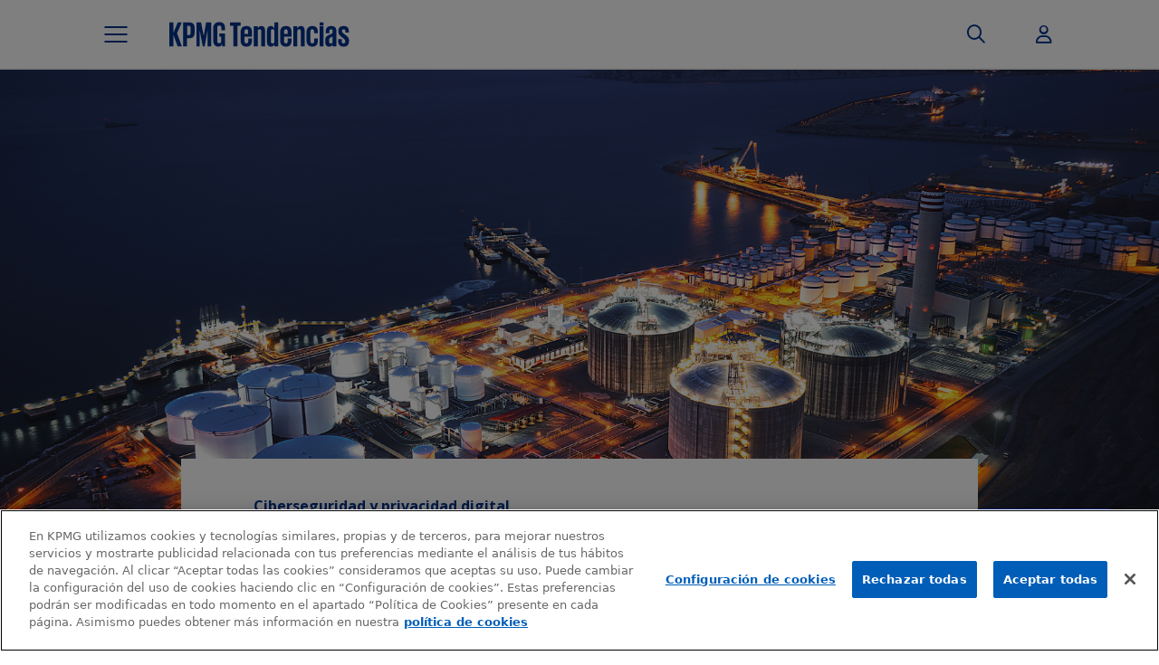

--- FILE ---
content_type: text/html; charset=UTF-8
request_url: https://www.tendencias.kpmg.es/2018/05/entrevista-director-cnpic-ciberseguridad-infraestructuras-criticas/
body_size: 30061
content:
<!DOCTYPE html>
<html lang="es" class="no-js  kpmg-template-builder-bs5 template_default_post">
<head>

    <meta charset="UTF-8">
    <meta name="viewport" content="width=device-width, initial-scale=1, maximum-scale=1, user-scalable=no">
            <link rel="pingback" href="https://www.tendencias.kpmg.es/xmlrpc.php">
        <link rel="apple-touch-icon-precomposed" sizes="180x180" href="https://home.kpmg.com/etc/designs/default/kpmg/favicons/apple-touch-icon-180x180-precomposed.png">
    <link rel="apple-touch-icon-precomposed" sizes="167x167" href="https://home.kpmg.com/etc/designs/default/kpmg/favicons/apple-touch-icon-167x167-precomposed.png">
    <link rel="apple-touch-icon-precomposed" sizes="152x152" href="https://home.kpmg.com/etc/designs/default/kpmg/favicons/apple-touch-icon-152x152-precomposed.png">
    <link rel="apple-touch-icon-precomposed" sizes="120x120" href="https://home.kpmg.com/etc/designs/default/kpmg/favicons/apple-touch-icon-120x120-precomposed.png">
    <link rel="apple-touch-icon-precomposed" sizes="76x76" href="https://home.kpmg.com/etc/designs/default/kpmg/favicons/apple-touch-icon-76x76-precomposed.png">
    <link rel="apple-touch-icon-precomposed" sizes="60x60" href="https://home.kpmg.com/etc/designs/default/kpmg/favicons/apple-touch-icon-60x60-precomposed.png">
    <link rel="apple-touch-icon-precomposed" href="https://home.kpmg.com/etc/designs/default/kpmg/favicons/apple-touch-icon-precomposed.png">
    <link rel="icon" type="image/png" href="https://home.kpmg.com/etc/designs/default/kpmg/favicons/favicon-32x32.png" sizes="32x32">
    <link rel="icon" type="image/png" href="https://home.kpmg.com/etc/designs/default/kpmg/favicons/android-chrome-192x192.png" sizes="192x192">
    <link rel="icon" type="image/png" href="https://home.kpmg.com/etc/designs/default/kpmg/favicons/favicon-96x96.png" sizes="96x96">
    <link rel="icon" type="image/png" href="https://home.kpmg.com/etc/designs/default/kpmg/favicons/favicon-16x16.png" sizes="16x16">
    <link rel="manifest" href="https://home.kpmg.com/etc/designs/default/kpmg/favicons/manifest.json">
    <link rel="mask-icon" href="https://home.kpmg.com/etc/designs/default/kpmg/favicons/safari-pinned-tab.svg" color="#00338D">
    <link rel="shortcut icon" href="https://home.kpmg.com/etc/designs/default/kpmg/favicon.ico">

    <meta name='robots' content='index, follow, max-image-preview:large, max-snippet:-1, max-video-preview:-1' />
	<style>img:is([sizes="auto" i], [sizes^="auto," i]) { contain-intrinsic-size: 3000px 1500px }</style>
	
	<!-- This site is optimized with the Yoast SEO plugin v26.0 - https://yoast.com/wordpress/plugins/seo/ -->
	<title>Entrevista director CNPIC: &quot;Las empresas están muy concienciadas con la ciberseguridad&quot;</title><link rel="preload" data-rocket-preload as="image" href="https://www.tendencias.kpmg.es/wp-content/uploads/2018/04/Fernando-J.-Sanchez1_menor-resolucion.jpg" imagesrcset="https://www.tendencias.kpmg.es/wp-content/uploads/2018/04/Fernando-J.-Sanchez1_menor-resolucion.jpg 2888w, https://www.tendencias.kpmg.es/wp-content/uploads/2018/04/Fernando-J.-Sanchez1_menor-resolucion-300x200.jpg 300w, https://www.tendencias.kpmg.es/wp-content/uploads/2018/04/Fernando-J.-Sanchez1_menor-resolucion-768x512.jpg 768w, https://www.tendencias.kpmg.es/wp-content/uploads/2018/04/Fernando-J.-Sanchez1_menor-resolucion-1024x683.jpg 1024w, https://www.tendencias.kpmg.es/wp-content/uploads/2018/04/Fernando-J.-Sanchez1_menor-resolucion-370x247.jpg 370w, https://www.tendencias.kpmg.es/wp-content/uploads/2018/04/Fernando-J.-Sanchez1_menor-resolucion-270x180.jpg 270w, https://www.tendencias.kpmg.es/wp-content/uploads/2018/04/Fernando-J.-Sanchez1_menor-resolucion-740x493.jpg 740w" imagesizes="(max-width: 2888px) 100vw, 2888px" fetchpriority="high"><link rel="preload" data-rocket-preload as="style" href="https://fonts.googleapis.com/css2?family=Open+Sans%3Awght%40400%3B700&#038;ver=6.8.3&#038;family=Open+Sans+Condensed%3Awght%40700&#038;ver=6.8.3&#038;display=swap" /><link rel="stylesheet" href="https://fonts.googleapis.com/css2?family=Open+Sans%3Awght%40400%3B700&#038;ver=6.8.3&#038;family=Open+Sans+Condensed%3Awght%40700&#038;ver=6.8.3&#038;display=swap" media="print" onload="this.media='all'" /><noscript><link rel="stylesheet" href="https://fonts.googleapis.com/css2?family=Open+Sans%3Awght%40400%3B700&#038;ver=6.8.3&#038;family=Open+Sans+Condensed%3Awght%40700&#038;ver=6.8.3&#038;display=swap" /></noscript>
	<meta name="description" content="El director del CNPIC, Fernando J. Sánchez, el organismo que vela por la ciberseguridad de los sectores estratégicos, revela las lecciones aprendidas de los grandes ciberataques, el aumento de los ciberincidentes en España y la nueva regulación europea de la Directiva NIS." />
	<link rel="canonical" href="https://www.tendencias.kpmg.es/2018/05/entrevista-director-cnpic-ciberseguridad-infraestructuras-criticas/" />
	<meta property="og:locale" content="es_ES" />
	<meta property="og:type" content="article" />
	<meta property="og:title" content="Entrevista director CNPIC: &quot;Las empresas están muy concienciadas con la ciberseguridad&quot;" />
	<meta property="og:description" content="El director del CNPIC, Fernando J. Sánchez, el organismo que vela por la ciberseguridad de los sectores estratégicos, revela las lecciones aprendidas de los grandes ciberataques, el aumento de los ciberincidentes en España y la nueva regulación europea de la Directiva NIS." />
	<meta property="og:url" content="https://www.tendencias.kpmg.es/2018/05/entrevista-director-cnpic-ciberseguridad-infraestructuras-criticas/" />
	<meta property="og:site_name" content="KPMG Tendencias" />
	<meta property="article:published_time" content="2018-05-03T08:00:05+00:00" />
	<meta property="article:modified_time" content="2018-06-13T12:49:01+00:00" />
	<meta property="og:image" content="https://www.tendencias.kpmg.es/wp-content/uploads/2018/04/GettyImages-675251694_ultima-1-1024x683.jpg" />
	<meta property="og:image:width" content="1024" />
	<meta property="og:image:height" content="683" />
	<meta property="og:image:type" content="image/jpeg" />
	<meta name="author" content="Consuelo Calle" />
	<meta name="twitter:card" content="summary_large_image" />
	<meta name="twitter:label1" content="Escrito por" />
	<meta name="twitter:data1" content="Consuelo Calle" />
	<meta name="twitter:label2" content="Tiempo de lectura" />
	<meta name="twitter:data2" content="18 minutos" />
	<script type="application/ld+json" class="yoast-schema-graph">{"@context":"https://schema.org","@graph":[{"@type":"WebPage","@id":"https://www.tendencias.kpmg.es/2018/05/entrevista-director-cnpic-ciberseguridad-infraestructuras-criticas/","url":"https://www.tendencias.kpmg.es/2018/05/entrevista-director-cnpic-ciberseguridad-infraestructuras-criticas/","name":"Entrevista director CNPIC: \"Las empresas están muy concienciadas con la ciberseguridad\"","isPartOf":{"@id":"https://www.tendencias.kpmg.es/#website"},"primaryImageOfPage":{"@id":"https://www.tendencias.kpmg.es/2018/05/entrevista-director-cnpic-ciberseguridad-infraestructuras-criticas/#primaryimage"},"image":{"@id":"https://www.tendencias.kpmg.es/2018/05/entrevista-director-cnpic-ciberseguridad-infraestructuras-criticas/#primaryimage"},"thumbnailUrl":"https://www.tendencias.kpmg.es/wp-content/uploads/2018/04/GettyImages-675251694_ultima-1.jpg","datePublished":"2018-05-03T08:00:05+00:00","dateModified":"2018-06-13T12:49:01+00:00","author":{"@id":"https://www.tendencias.kpmg.es/#/schema/person/14c9da8d27144a359ab70d430be3a1aa"},"description":"El director del CNPIC, Fernando J. Sánchez, el organismo que vela por la ciberseguridad de los sectores estratégicos, revela las lecciones aprendidas de los grandes ciberataques, el aumento de los ciberincidentes en España y la nueva regulación europea de la Directiva NIS.","breadcrumb":{"@id":"https://www.tendencias.kpmg.es/2018/05/entrevista-director-cnpic-ciberseguridad-infraestructuras-criticas/#breadcrumb"},"inLanguage":"es","potentialAction":[{"@type":"ReadAction","target":["https://www.tendencias.kpmg.es/2018/05/entrevista-director-cnpic-ciberseguridad-infraestructuras-criticas/"]}]},{"@type":"ImageObject","inLanguage":"es","@id":"https://www.tendencias.kpmg.es/2018/05/entrevista-director-cnpic-ciberseguridad-infraestructuras-criticas/#primaryimage","url":"https://www.tendencias.kpmg.es/wp-content/uploads/2018/04/GettyImages-675251694_ultima-1.jpg","contentUrl":"https://www.tendencias.kpmg.es/wp-content/uploads/2018/04/GettyImages-675251694_ultima-1.jpg","width":3600,"height":2400},{"@type":"BreadcrumbList","@id":"https://www.tendencias.kpmg.es/2018/05/entrevista-director-cnpic-ciberseguridad-infraestructuras-criticas/#breadcrumb","itemListElement":[{"@type":"ListItem","position":1,"name":"Portada","item":"https://www.tendencias.kpmg.es/"},{"@type":"ListItem","position":2,"name":"CNPIC: «Las empresas están muy concienciadas con la ciberseguridad; lo ven como una inversión a medio-largo plazo»"}]},{"@type":"WebSite","@id":"https://www.tendencias.kpmg.es/#website","url":"https://www.tendencias.kpmg.es/","name":"KPMG Tendencias","description":"Toda la actualidad del universo KPMG","potentialAction":[{"@type":"SearchAction","target":{"@type":"EntryPoint","urlTemplate":"https://www.tendencias.kpmg.es/?s={search_term_string}"},"query-input":{"@type":"PropertyValueSpecification","valueRequired":true,"valueName":"search_term_string"}}],"inLanguage":"es"},{"@type":"Person","@id":"https://www.tendencias.kpmg.es/#/schema/person/14c9da8d27144a359ab70d430be3a1aa","name":"Consuelo Calle","image":{"@type":"ImageObject","inLanguage":"es","@id":"https://www.tendencias.kpmg.es/#/schema/person/image/","url":"https://www.tendencias.kpmg.es/wp-content/uploads/2020/01/consu1-96x96.jpg","contentUrl":"https://www.tendencias.kpmg.es/wp-content/uploads/2020/01/consu1-96x96.jpg","caption":"Consuelo Calle"},"description":"Fue redactora en KPMG Tendencias, portal de contenidos de KPMG en España.","url":"https://www.tendencias.kpmg.es/author/ccalle/"}]}</script>
	<!-- / Yoast SEO plugin. -->


<link rel='dns-prefetch' href='//cdnjs.cloudflare.com' />
<link rel='dns-prefetch' href='//fonts.googleapis.com' />
<link href='https://fonts.gstatic.com' crossorigin rel='preconnect' />
<script type="text/javascript" id="wpp-js" src="https://www.tendencias.kpmg.es/wp-content/plugins/wordpress-popular-posts/assets/js/wpp.min.js?ver=7.3.3" data-sampling="0" data-sampling-rate="100" data-api-url="https://www.tendencias.kpmg.es/wp-json/wordpress-popular-posts" data-post-id="5986" data-token="88ef0055de" data-lang="0" data-debug="0"></script>
<link rel="alternate" type="application/rss+xml" title="KPMG Tendencias &raquo; Comentario CNPIC: «Las empresas están muy concienciadas con la ciberseguridad; lo ven como una inversión a medio-largo plazo» del feed" href="https://www.tendencias.kpmg.es/2018/05/entrevista-director-cnpic-ciberseguridad-infraestructuras-criticas/feed/" />
<style id='wp-emoji-styles-inline-css' type='text/css'>

	img.wp-smiley, img.emoji {
		display: inline !important;
		border: none !important;
		box-shadow: none !important;
		height: 1em !important;
		width: 1em !important;
		margin: 0 0.07em !important;
		vertical-align: -0.1em !important;
		background: none !important;
		padding: 0 !important;
	}
</style>
<link rel='stylesheet' id='wp-block-library-css' href='https://www.tendencias.kpmg.es/wp-includes/css/dist/block-library/style.min.css?ver=6.8.3' type='text/css' media='all' />
<style id='classic-theme-styles-inline-css' type='text/css'>
/*! This file is auto-generated */
.wp-block-button__link{color:#fff;background-color:#32373c;border-radius:9999px;box-shadow:none;text-decoration:none;padding:calc(.667em + 2px) calc(1.333em + 2px);font-size:1.125em}.wp-block-file__button{background:#32373c;color:#fff;text-decoration:none}
</style>
<link rel='stylesheet' id='mpp_gutenberg-css' href='https://www.tendencias.kpmg.es/wp-content/plugins/metronet-profile-picture/dist/blocks.style.build.css?ver=2.6.3' type='text/css' media='all' />
<style id='global-styles-inline-css' type='text/css'>
:root{--wp--preset--aspect-ratio--square: 1;--wp--preset--aspect-ratio--4-3: 4/3;--wp--preset--aspect-ratio--3-4: 3/4;--wp--preset--aspect-ratio--3-2: 3/2;--wp--preset--aspect-ratio--2-3: 2/3;--wp--preset--aspect-ratio--16-9: 16/9;--wp--preset--aspect-ratio--9-16: 9/16;--wp--preset--color--black: #000000;--wp--preset--color--cyan-bluish-gray: #abb8c3;--wp--preset--color--white: #ffffff;--wp--preset--color--pale-pink: #f78da7;--wp--preset--color--vivid-red: #cf2e2e;--wp--preset--color--luminous-vivid-orange: #ff6900;--wp--preset--color--luminous-vivid-amber: #fcb900;--wp--preset--color--light-green-cyan: #7bdcb5;--wp--preset--color--vivid-green-cyan: #00d084;--wp--preset--color--pale-cyan-blue: #8ed1fc;--wp--preset--color--vivid-cyan-blue: #0693e3;--wp--preset--color--vivid-purple: #9b51e0;--wp--preset--gradient--vivid-cyan-blue-to-vivid-purple: linear-gradient(135deg,rgba(6,147,227,1) 0%,rgb(155,81,224) 100%);--wp--preset--gradient--light-green-cyan-to-vivid-green-cyan: linear-gradient(135deg,rgb(122,220,180) 0%,rgb(0,208,130) 100%);--wp--preset--gradient--luminous-vivid-amber-to-luminous-vivid-orange: linear-gradient(135deg,rgba(252,185,0,1) 0%,rgba(255,105,0,1) 100%);--wp--preset--gradient--luminous-vivid-orange-to-vivid-red: linear-gradient(135deg,rgba(255,105,0,1) 0%,rgb(207,46,46) 100%);--wp--preset--gradient--very-light-gray-to-cyan-bluish-gray: linear-gradient(135deg,rgb(238,238,238) 0%,rgb(169,184,195) 100%);--wp--preset--gradient--cool-to-warm-spectrum: linear-gradient(135deg,rgb(74,234,220) 0%,rgb(151,120,209) 20%,rgb(207,42,186) 40%,rgb(238,44,130) 60%,rgb(251,105,98) 80%,rgb(254,248,76) 100%);--wp--preset--gradient--blush-light-purple: linear-gradient(135deg,rgb(255,206,236) 0%,rgb(152,150,240) 100%);--wp--preset--gradient--blush-bordeaux: linear-gradient(135deg,rgb(254,205,165) 0%,rgb(254,45,45) 50%,rgb(107,0,62) 100%);--wp--preset--gradient--luminous-dusk: linear-gradient(135deg,rgb(255,203,112) 0%,rgb(199,81,192) 50%,rgb(65,88,208) 100%);--wp--preset--gradient--pale-ocean: linear-gradient(135deg,rgb(255,245,203) 0%,rgb(182,227,212) 50%,rgb(51,167,181) 100%);--wp--preset--gradient--electric-grass: linear-gradient(135deg,rgb(202,248,128) 0%,rgb(113,206,126) 100%);--wp--preset--gradient--midnight: linear-gradient(135deg,rgb(2,3,129) 0%,rgb(40,116,252) 100%);--wp--preset--font-size--small: 13px;--wp--preset--font-size--medium: 20px;--wp--preset--font-size--large: 36px;--wp--preset--font-size--x-large: 42px;--wp--preset--spacing--20: 0.44rem;--wp--preset--spacing--30: 0.67rem;--wp--preset--spacing--40: 1rem;--wp--preset--spacing--50: 1.5rem;--wp--preset--spacing--60: 2.25rem;--wp--preset--spacing--70: 3.38rem;--wp--preset--spacing--80: 5.06rem;--wp--preset--shadow--natural: 6px 6px 9px rgba(0, 0, 0, 0.2);--wp--preset--shadow--deep: 12px 12px 50px rgba(0, 0, 0, 0.4);--wp--preset--shadow--sharp: 6px 6px 0px rgba(0, 0, 0, 0.2);--wp--preset--shadow--outlined: 6px 6px 0px -3px rgba(255, 255, 255, 1), 6px 6px rgba(0, 0, 0, 1);--wp--preset--shadow--crisp: 6px 6px 0px rgba(0, 0, 0, 1);}:where(.is-layout-flex){gap: 0.5em;}:where(.is-layout-grid){gap: 0.5em;}body .is-layout-flex{display: flex;}.is-layout-flex{flex-wrap: wrap;align-items: center;}.is-layout-flex > :is(*, div){margin: 0;}body .is-layout-grid{display: grid;}.is-layout-grid > :is(*, div){margin: 0;}:where(.wp-block-columns.is-layout-flex){gap: 2em;}:where(.wp-block-columns.is-layout-grid){gap: 2em;}:where(.wp-block-post-template.is-layout-flex){gap: 1.25em;}:where(.wp-block-post-template.is-layout-grid){gap: 1.25em;}.has-black-color{color: var(--wp--preset--color--black) !important;}.has-cyan-bluish-gray-color{color: var(--wp--preset--color--cyan-bluish-gray) !important;}.has-white-color{color: var(--wp--preset--color--white) !important;}.has-pale-pink-color{color: var(--wp--preset--color--pale-pink) !important;}.has-vivid-red-color{color: var(--wp--preset--color--vivid-red) !important;}.has-luminous-vivid-orange-color{color: var(--wp--preset--color--luminous-vivid-orange) !important;}.has-luminous-vivid-amber-color{color: var(--wp--preset--color--luminous-vivid-amber) !important;}.has-light-green-cyan-color{color: var(--wp--preset--color--light-green-cyan) !important;}.has-vivid-green-cyan-color{color: var(--wp--preset--color--vivid-green-cyan) !important;}.has-pale-cyan-blue-color{color: var(--wp--preset--color--pale-cyan-blue) !important;}.has-vivid-cyan-blue-color{color: var(--wp--preset--color--vivid-cyan-blue) !important;}.has-vivid-purple-color{color: var(--wp--preset--color--vivid-purple) !important;}.has-black-background-color{background-color: var(--wp--preset--color--black) !important;}.has-cyan-bluish-gray-background-color{background-color: var(--wp--preset--color--cyan-bluish-gray) !important;}.has-white-background-color{background-color: var(--wp--preset--color--white) !important;}.has-pale-pink-background-color{background-color: var(--wp--preset--color--pale-pink) !important;}.has-vivid-red-background-color{background-color: var(--wp--preset--color--vivid-red) !important;}.has-luminous-vivid-orange-background-color{background-color: var(--wp--preset--color--luminous-vivid-orange) !important;}.has-luminous-vivid-amber-background-color{background-color: var(--wp--preset--color--luminous-vivid-amber) !important;}.has-light-green-cyan-background-color{background-color: var(--wp--preset--color--light-green-cyan) !important;}.has-vivid-green-cyan-background-color{background-color: var(--wp--preset--color--vivid-green-cyan) !important;}.has-pale-cyan-blue-background-color{background-color: var(--wp--preset--color--pale-cyan-blue) !important;}.has-vivid-cyan-blue-background-color{background-color: var(--wp--preset--color--vivid-cyan-blue) !important;}.has-vivid-purple-background-color{background-color: var(--wp--preset--color--vivid-purple) !important;}.has-black-border-color{border-color: var(--wp--preset--color--black) !important;}.has-cyan-bluish-gray-border-color{border-color: var(--wp--preset--color--cyan-bluish-gray) !important;}.has-white-border-color{border-color: var(--wp--preset--color--white) !important;}.has-pale-pink-border-color{border-color: var(--wp--preset--color--pale-pink) !important;}.has-vivid-red-border-color{border-color: var(--wp--preset--color--vivid-red) !important;}.has-luminous-vivid-orange-border-color{border-color: var(--wp--preset--color--luminous-vivid-orange) !important;}.has-luminous-vivid-amber-border-color{border-color: var(--wp--preset--color--luminous-vivid-amber) !important;}.has-light-green-cyan-border-color{border-color: var(--wp--preset--color--light-green-cyan) !important;}.has-vivid-green-cyan-border-color{border-color: var(--wp--preset--color--vivid-green-cyan) !important;}.has-pale-cyan-blue-border-color{border-color: var(--wp--preset--color--pale-cyan-blue) !important;}.has-vivid-cyan-blue-border-color{border-color: var(--wp--preset--color--vivid-cyan-blue) !important;}.has-vivid-purple-border-color{border-color: var(--wp--preset--color--vivid-purple) !important;}.has-vivid-cyan-blue-to-vivid-purple-gradient-background{background: var(--wp--preset--gradient--vivid-cyan-blue-to-vivid-purple) !important;}.has-light-green-cyan-to-vivid-green-cyan-gradient-background{background: var(--wp--preset--gradient--light-green-cyan-to-vivid-green-cyan) !important;}.has-luminous-vivid-amber-to-luminous-vivid-orange-gradient-background{background: var(--wp--preset--gradient--luminous-vivid-amber-to-luminous-vivid-orange) !important;}.has-luminous-vivid-orange-to-vivid-red-gradient-background{background: var(--wp--preset--gradient--luminous-vivid-orange-to-vivid-red) !important;}.has-very-light-gray-to-cyan-bluish-gray-gradient-background{background: var(--wp--preset--gradient--very-light-gray-to-cyan-bluish-gray) !important;}.has-cool-to-warm-spectrum-gradient-background{background: var(--wp--preset--gradient--cool-to-warm-spectrum) !important;}.has-blush-light-purple-gradient-background{background: var(--wp--preset--gradient--blush-light-purple) !important;}.has-blush-bordeaux-gradient-background{background: var(--wp--preset--gradient--blush-bordeaux) !important;}.has-luminous-dusk-gradient-background{background: var(--wp--preset--gradient--luminous-dusk) !important;}.has-pale-ocean-gradient-background{background: var(--wp--preset--gradient--pale-ocean) !important;}.has-electric-grass-gradient-background{background: var(--wp--preset--gradient--electric-grass) !important;}.has-midnight-gradient-background{background: var(--wp--preset--gradient--midnight) !important;}.has-small-font-size{font-size: var(--wp--preset--font-size--small) !important;}.has-medium-font-size{font-size: var(--wp--preset--font-size--medium) !important;}.has-large-font-size{font-size: var(--wp--preset--font-size--large) !important;}.has-x-large-font-size{font-size: var(--wp--preset--font-size--x-large) !important;}
:where(.wp-block-post-template.is-layout-flex){gap: 1.25em;}:where(.wp-block-post-template.is-layout-grid){gap: 1.25em;}
:where(.wp-block-columns.is-layout-flex){gap: 2em;}:where(.wp-block-columns.is-layout-grid){gap: 2em;}
:root :where(.wp-block-pullquote){font-size: 1.5em;line-height: 1.6;}
</style>
<link rel='stylesheet' id='cookiepro-css-css' href='https://www.tendencias.kpmg.es/wp-content/plugins/brooktec-cookiepro/assets/css/cookiepro.css?ver=6.8.3' type='text/css' media='all' />
<link rel='stylesheet' id='mks_shortcodes_fntawsm_css-css' href='https://www.tendencias.kpmg.es/wp-content/plugins/meks-flexible-shortcodes/css/font-awesome/css/font-awesome.min.css?ver=1.3.8' type='text/css' media='screen' />
<link rel='stylesheet' id='mks_shortcodes_simple_line_icons-css' href='https://www.tendencias.kpmg.es/wp-content/plugins/meks-flexible-shortcodes/css/simple-line/simple-line-icons.css?ver=1.3.8' type='text/css' media='screen' />
<link rel='stylesheet' id='mks_shortcodes_css-css' href='https://www.tendencias.kpmg.es/wp-content/plugins/meks-flexible-shortcodes/css/style.css?ver=1.3.8' type='text/css' media='screen' />
<link rel='stylesheet' id='pdf-generator-for-wp-css' href='https://www.tendencias.kpmg.es/wp-content/plugins/pdf-generator-for-wp/public/src/scss/pdf-generator-for-wp-public.css?ver=1.5.5' type='text/css' media='all' />
<link rel='stylesheet' id='dashicons-css' href='https://www.tendencias.kpmg.es/wp-includes/css/dashicons.min.css?ver=6.8.3' type='text/css' media='all' />
<link rel='stylesheet' id='thickbox-css' href='https://www.tendencias.kpmg.es/wp-includes/js/thickbox/thickbox.css?ver=6.8.3' type='text/css' media='all' />
<link rel='stylesheet' id='pdf-generator-for-wpcommon-css' href='https://www.tendencias.kpmg.es/wp-content/plugins/pdf-generator-for-wp/common/src/scss/pdf-generator-for-wp-common.css?ver=1.5.5' type='text/css' media='all' />
<link rel='stylesheet' id='bigger-picture-css' href='https://www.tendencias.kpmg.es/wp-content/plugins/youtube-channel/assets/lib/bigger-picture/css/bigger-picture.min.css?ver=3.25.2' type='text/css' media='all' />
<link rel='stylesheet' id='youtube-channel-css' href='https://www.tendencias.kpmg.es/wp-content/plugins/youtube-channel/assets/css/youtube-channel.min.css?ver=3.25.2' type='text/css' media='all' />
<link rel='stylesheet' id='wordpress-popular-posts-css-css' href='https://www.tendencias.kpmg.es/wp-content/plugins/wordpress-popular-posts/assets/css/wpp.css?ver=7.3.3' type='text/css' media='all' />
<link rel='stylesheet' id='legacy-main-css' href='https://www.tendencias.kpmg.es/wp-content/themes/kpmg-trends/legacy/css/main.css?ver=0.2025.1008.1320' type='text/css' media='all' />
<style id='legacy-main-inline-css' type='text/css'>
body{font-size: 18px;}h1, .h1 {font-size: 40px;}h2, .h2,.col-lg-12 .gridlove-post-b .h3 {font-size: 26px;}h3, .h3 {font-size: 22px;}h4, .h4 {font-size: 20px;}h5, .h5 {font-size: 18px;}h6, .h6 {font-size: 16px;}.widget, .gridlove-header-responsive .sub-menu, .gridlove-site-header .sub-menu{font-size: 14px;}.gridlove-main-navigation {font-size: 16px;}.gridlove-post {font-size: 16px;}body{background-color: #f3f3f3;color: #5e5e5e;font-family: Arial, Helvetica, sans-serif;font-weight: 400;}.gridlove-main-nav a,.gridlove-posts-widget a{font-family: Arial, Helvetica, sans-serif;font-weight: 700;}.gridlove-header-top{background-color: #222222;color: #dddddd;}.gridlove-header-top a{color: #dddddd;}.gridlove-header-top a:hover{color: #ffffff;}.gridlove-header-wrapper,.gridlove-header-middle .sub-menu,.gridlove-header-responsive,.gridlove-header-responsive .sub-menu{background-color:#ffffff; }.gridlove-header-middle,.gridlove-header-middle a,.gridlove-header-responsive,.gridlove-header-responsive a{color: #666666;}.gridlove-header-middle a:hover,.gridlove-header-middle .gridlove-sidebar-action:hover,.gridlove-header-middle .gridlove-actions-button > span:hover,.gridlove-header-middle .current_page_item > a,.gridlove-header-middle .current_page_ancestor > a,.gridlove-header-middle .current-menu-item > a,.gridlove-header-middle .current-menu-ancestor > a,.gridlove-header-middle .gridlove-category-menu article:hover a,.gridlove-header-responsive a:hover {color: #00348e;}.gridlove-header-middle .active>span,.gridlove-header-middle .gridlove-main-nav>li.menu-item-has-children:hover>a,.gridlove-header-middle .gridlove-social-icons:hover>span,.gridlove-header-responsive .active>span{background-color: rgba(102,102,102,0.05)}.gridlove-header-middle .gridlove-button-search{background-color: #00348e;}.gridlove-header-middle .gridlove-search-form input{border-color: rgba(102,102,102,0.1)}.gridlove-header-middle .sub-menu,.gridlove-header-responsive .sub-menu{border-top: 1px solid rgba(102,102,102,0.05)}.gridlove-header-middle{height: 100px;}.gridlove-logo{max-height: 100px;}.gridlove-branding-bg{background:#f0233b;}.gridlove-header-responsive .gridlove-actions-button:hover >span{color:#00348e;}.gridlove-sidebar-action .gridlove-bars:before,.gridlove-sidebar-action .gridlove-bars:after{background:#666666;}.gridlove-sidebar-action:hover .gridlove-bars:before,.gridlove-sidebar-action:hover .gridlove-bars:after{background:#00348e;}.gridlove-sidebar-action .gridlove-bars{border-color: #666666;}.gridlove-sidebar-action:hover .gridlove-bars{border-color:#00348e;}.gridlove-header-bottom .sub-menu{ background-color:#ffffff;}.gridlove-header-bottom .sub-menu a{color:#666666;}.gridlove-header-bottom .sub-menu a:hover,.gridlove-header-bottom .gridlove-category-menu article:hover a{color:#009cff;}.gridlove-header-bottom{background-color:#ffffff;}.gridlove-header-bottom,.gridlove-header-bottom a{color: #111111;}.gridlove-header-bottom a:hover,.gridlove-header-bottom .gridlove-sidebar-action:hover,.gridlove-header-bottom .gridlove-actions-button > span:hover,.gridlove-header-bottom .current_page_item > a,.gridlove-header-bottom .current_page_ancestor > a,.gridlove-header-bottom .current-menu-item > a,.gridlove-header-bottom .current-menu-ancestor > a {color: #009cff;}.gridlove-header-bottom .active>span,.gridlove-header-bottom .gridlove-main-nav>li.menu-item-has-children:hover>a,.gridlove-header-bottom .gridlove-social-icons:hover>span{background-color: rgba(17,17,17,0.05)}.gridlove-header-bottom .gridlove-search-form input{border-color: rgba(17,17,17,0.1)}.gridlove-header-bottom,.gridlove-header-bottom .sub-menu{border-top: 1px solid rgba(17,17,17,0.07)}.gridlove-header-bottom .gridlove-button-search{background-color: #009cff;}.gridlove-header-sticky,.gridlove-header-sticky .sub-menu{background-color:#ffffff; }.gridlove-header-sticky,.gridlove-header-sticky a{color: #666666;}.gridlove-header-sticky a:hover,.gridlove-header-sticky .gridlove-sidebar-action:hover,.gridlove-header-sticky .gridlove-actions-button > span:hover,.gridlove-header-sticky .current_page_item > a,.gridlove-header-sticky .current_page_ancestor > a,.gridlove-header-sticky .current-menu-item > a,.gridlove-header-sticky .current-menu-ancestor > a,.gridlove-header-sticky .gridlove-category-menu article:hover a{color: #00348e;}.gridlove-header-sticky .active>span,.gridlove-header-sticky .gridlove-main-nav>li.menu-item-has-children:hover>a,.gridlove-header-sticky .gridlove-social-icons:hover>span{background-color: rgba(102,102,102,0.05)}.gridlove-header-sticky .gridlove-search-form input{border-color: rgba(102,102,102,0.1)}.gridlove-header-sticky .sub-menu{border-top: 1px solid rgba(102,102,102,0.05)}.gridlove-header-sticky .gridlove-button-search{background-color: #00348e;}.gridlove-cover-area,.gridlove-cover{height:500px;}.gridlove-cover-area .gridlove-cover-bg img{width:2500px;}.gridlove-box,#disqus_thread{background: #ffffff;}a{color: #5e5e5e;}.entry-title a{ color: #111111;}a:hover,.comment-reply-link,#cancel-comment-reply-link,.gridlove-box .entry-title a:hover,.gridlove-posts-widget article:hover a{color: #00348e;}.entry-content p a,.widget_text a,.entry-content ul a,.entry-content ol a,.gridlove-text-module-content p a{color: #00348e;border-color: rgba(0,52,142,0.8);}.entry-content p a:hover,.widget_text a:hover,.entry-content ul a:hover,.entry-content ol a:hover,.gridlove-text-module-content p a:hover{border-bottom: 1px solid transparent;}.comment-reply-link:hover,.gallery .gallery-item a:after,.entry-content a.gridlove-popup-img {color: #5e5e5e;}.gridlove-post-b .box-col-b:only-child .entry-title a,.gridlove-post-d .entry-overlay:only-child .entry-title a{color: #111111;}.gridlove-post-b .box-col-b:only-child .entry-title a:hover,.gridlove-post-d .entry-overlay:only-child .entry-title a:hover,.gridlove-content .entry-header .gridlove-breadcrumbs a,.gridlove-content .entry-header .gridlove-breadcrumbs a:hover,.module-header .gridlove-breadcrumbs a,.module-header .gridlove-breadcrumbs a:hover { color: #00348e;}.gridlove-post-b .box-col-b:only-child .meta-item,.gridlove-post-b .box-col-b:only-child .entry-meta a,.gridlove-post-b .box-col-b:only-child .entry-meta span,.gridlove-post-d .entry-overlay:only-child .meta-item,.gridlove-post-d .entry-overlay:only-child .entry-meta a,.gridlove-post-d .entry-overlay:only-child .entry-meta span {color: #818181;}.entry-meta .meta-item, .entry-meta a, .entry-meta span,.comment-metadata a{color: #818181;}blockquote{color: rgba(17,17,17,0.8);}blockquote:before{color: rgba(17,17,17,0.15);}.entry-meta a:hover{color: #111111;}.widget_tag_cloud a,.entry-tags a{ background: rgba(94,94,94,0.1); color: #5e5e5e;}.submit,.gridlove-button,.mks_autor_link_wrap a,.mks_read_more a,input[type="submit"]:not(.button-blue-border),.gridlove-cat,.gridlove-pill,.gridlove-button-search{color:#FFF;background-color: #00348e;}.gridlove-button:hover{color:#FFF;}.gridlove-share a:hover{background:rgba(17, 17, 17, .8);color:#FFF;}.gridlove-pill:hover,.gridlove-author-links a:hover,.entry-category a:hover{background: #111;color: #FFF;}.gridlove-cover-content .entry-category a:hover,.entry-overlay .entry-category a:hover,.gridlove-highlight .entry-category a:hover,.gridlove-box.gridlove-post-d .entry-overlay .entry-category a:hover,.gridlove-post-a .entry-category a:hover,.gridlove-highlight .gridlove-format-icon{background: #FFF;color: #111;}.gridlove-author, .gridlove-prev-next-nav,.comment .comment-respond{border-color: rgba(94,94,94,0.1);}.gridlove-load-more a,.gridlove-pagination .gridlove-next a,.gridlove-pagination .gridlove-prev a,.gridlove-pagination .next,.gridlove-pagination .prev,.gridlove-infinite-scroll a,.double-bounce1, .double-bounce2,.gridlove-link-pages > span,.module-actions ul.page-numbers span.page-numbers{color:#FFF;background-color: #00348e;}.gridlove-pagination .current{background-color:rgba(94,94,94,0.1);}.gridlove-highlight{background: #083b5c;}.gridlove-highlight,.gridlove-highlight h4,.gridlove-highlight a{color: #ffffff;}.gridlove-highlight .entry-meta .meta-item,.gridlove-highlight .entry-meta a,.gridlove-highlight .entry-meta span,.gridlove-highlight p{color: rgba(255,255,255,0.8);}.gridlove-highlight .gridlove-author-links .fa-link,.gridlove-highlight .gridlove_category_widget .gridlove-full-color li a:after{background: #b5e1ff;}.gridlove-highlight .entry-meta a:hover{color: #ffffff;}.gridlove-highlight.gridlove-post-d .entry-image a:after{background-color: rgba(8,59,92,0.7);}.gridlove-highlight.gridlove-post-d:hover .entry-image a:after{background-color: rgba(8,59,92,0.9);}.gridlove-highlight.gridlove-post-a .entry-image:hover>a:after,.gridlove-highlight.gridlove-post-b .entry-image:hover a:after{background-color: rgba(8,59,92,0.2);}.gridlove-highlight .gridlove-slider-controls > div{background-color: rgba(255,255,255,0.1);color: #ffffff;}.gridlove-highlight .gridlove-slider-controls > div:hover{background-color: rgba(255,255,255,0.3);color: #ffffff;}.gridlove-highlight.gridlove-box .entry-title a:hover{color: #b5e1ff;}.gridlove-highlight.widget_meta a,.gridlove-highlight.widget_recent_entries li,.gridlove-highlight.widget_recent_comments li,.gridlove-highlight.widget_nav_menu a,.gridlove-highlight.widget_archive li,.gridlove-highlight.widget_pages a{border-color: rgba(255,255,255,0.1);}.gridlove-cover-content .entry-meta .meta-item,.gridlove-cover-content .entry-meta a,.gridlove-cover-content .entry-meta span,.gridlove-cover-area .gridlove-breadcrumbs,.gridlove-cover-area .gridlove-breadcrumbs a,.gridlove-cover-area .gridlove-breadcrumbs .breadcrumb_last,body .gridlove-content .entry-overlay .gridlove-breadcrumbs {color: rgba(255, 255, 255, .8);}.gridlove-cover-content .entry-meta a:hover,.gridlove-cover-area .gridlove-breadcrumbs a:hover {color: rgba(255, 255, 255, 1);}.module-title h2,.module-title .h2{ color: #111111;}.gridlove-action-link,.gridlove-slider-controls > div,.module-actions ul.page-numbers .next.page-numbers,.module-actions ul.page-numbers .prev.page-numbers{background: rgba(17,17,17,0.1);color: #111111;}.gridlove-slider-controls > div:hover,.gridlove-action-link:hover,.module-actions ul.page-numbers .next.page-numbers:hover,.module-actions ul.page-numbers .prev.page-numbers:hover{color: #111111;background: rgba(17,17,17,0.3);}.gridlove-pn-ico,.gridlove-author-links .fa-link{background: rgba(94,94,94,0.1);color: #5e5e5e;}.gridlove-prev-next-nav a:hover .gridlove-pn-ico{background: rgba(0,52,142,1);color: #ffffff;}.widget_meta a,.widget_recent_entries li,.widget_recent_comments li,.widget_nav_menu a,.widget_archive li,.widget_pages a,.widget_categories li,.gridlove_category_widget .gridlove-count-color li,.widget_categories .children li,.widget_archiv .children li{border-color: rgba(94,94,94,0.1);}.widget_recent_entries a:hover,.menu-item-has-children.active > span,.menu-item-has-children.active > a,.gridlove-nav-widget-acordion:hover,.widget_recent_comments .recentcomments a.url:hover{color: #00348e;}.widget_recent_comments .url,.post-date,.widget_recent_comments .recentcomments,.gridlove-nav-widget-acordion,.widget_archive li,.rss-date,.widget_categories li,.widget_archive li{color:#818181;}.widget_pages .children,.widget_nav_menu .sub-menu{background:#00348e;color:#FFF;}.widget_pages .children a,.widget_nav_menu .sub-menu a,.widget_nav_menu .sub-menu span,.widget_pages .children span{color:#FFF;}.widget_tag_cloud a:hover,.entry-tags a:hover{background: #00348e;color:#FFF;}table,td,th,.widget_calendar table{ border-color: rgba(94,94,94,0.1);}input[type="text"], input[type="email"], input[type="url"], input[type="tel"], input[type="number"], input[type="date"], input[type="password"], select, textarea{border-color: rgba(94,94,94,0.2);}div.mejs-container .mejs-controls {background-color: rgba(94,94,94,0.1);}body .mejs-controls .mejs-time-rail .mejs-time-current{background: #00348e;}body .mejs-video.mejs-container .mejs-controls{background-color: rgba(255,255,255,0.9);}.widget_display_replies li, .widget_display_topics li{ color:#818181;}.gridlove-cats .gridlove-cat .entry-overlay-wrapper .entry-image:after,.gridlove-cat.gridlove-post-d .entry-image a:after { background-color: rgba(0,52,142,0.7); }.gridlove-cat.gridlove-post-d:hover .entry-image a:after { background-color: rgba(0,52,142,0.9); }.gridlove-cat-807{ background: #483698;}.gridlove-cat-col-807:hover{ color: #483698;}.gridlove-cats .gridlove-cat-807 .entry-overlay-wrapper .entry-image:after,.gridlove-cat-807.gridlove-post-d .entry-image a:after { background-color: rgba(72,54,152,0.7); }.gridlove-cat-807.gridlove-post-d:hover .entry-image a:after { background-color: rgba(72,54,152,0.9); }.gridlove-cat-122{ background: #c6007e;}.gridlove-cat-col-122:hover{ color: #c6007e;}.gridlove-cats .gridlove-cat-122 .entry-overlay-wrapper .entry-image:after,.gridlove-cat-122.gridlove-post-d .entry-image a:after { background-color: rgba(198,0,126,0.7); }.gridlove-cat-122.gridlove-post-d:hover .entry-image a:after { background-color: rgba(198,0,126,0.9); }.gridlove-cat-1017{ background: #008a83;}.gridlove-cat-col-1017:hover{ color: #008a83;}.gridlove-cats .gridlove-cat-1017 .entry-overlay-wrapper .entry-image:after,.gridlove-cat-1017.gridlove-post-d .entry-image a:after { background-color: rgba(0,138,131,0.7); }.gridlove-cat-1017.gridlove-post-d:hover .entry-image a:after { background-color: rgba(0,138,131,0.9); }.gridlove-cat-1013{ background: #49006a;}.gridlove-cat-col-1013:hover{ color: #49006a;}.gridlove-cats .gridlove-cat-1013 .entry-overlay-wrapper .entry-image:after,.gridlove-cat-1013.gridlove-post-d .entry-image a:after { background-color: rgba(73,0,106,0.7); }.gridlove-cat-1013.gridlove-post-d:hover .entry-image a:after { background-color: rgba(73,0,106,0.9); }.gridlove-cat-1018{ background: #bc204b;}.gridlove-cat-col-1018:hover{ color: #bc204b;}.gridlove-cats .gridlove-cat-1018 .entry-overlay-wrapper .entry-image:after,.gridlove-cat-1018.gridlove-post-d .entry-image a:after { background-color: rgba(188,32,75,0.7); }.gridlove-cat-1018.gridlove-post-d:hover .entry-image a:after { background-color: rgba(188,32,75,0.9); }.gridlove-cat-124{ background: #008a83;}.gridlove-cat-col-124:hover{ color: #008a83;}.gridlove-cats .gridlove-cat-124 .entry-overlay-wrapper .entry-image:after,.gridlove-cat-124.gridlove-post-d .entry-image a:after { background-color: rgba(0,138,131,0.7); }.gridlove-cat-124.gridlove-post-d:hover .entry-image a:after { background-color: rgba(0,138,131,0.9); }.gridlove-cat-700{ background: #009a44;}.gridlove-cat-col-700:hover{ color: #009a44;}.gridlove-cats .gridlove-cat-700 .entry-overlay-wrapper .entry-image:after,.gridlove-cat-700.gridlove-post-d .entry-image a:after { background-color: rgba(0,154,68,0.7); }.gridlove-cat-700.gridlove-post-d:hover .entry-image a:after { background-color: rgba(0,154,68,0.9); }.gridlove-cat-1016{ background: #00338d;}.gridlove-cat-col-1016:hover{ color: #00338d;}.gridlove-cats .gridlove-cat-1016 .entry-overlay-wrapper .entry-image:after,.gridlove-cat-1016.gridlove-post-d .entry-image a:after { background-color: rgba(0,51,141,0.7); }.gridlove-cat-1016.gridlove-post-d:hover .entry-image a:after { background-color: rgba(0,51,141,0.9); }.gridlove-cat-1019{ background: #005EB8;}.gridlove-cat-col-1019:hover{ color: #005EB8;}.gridlove-cats .gridlove-cat-1019 .entry-overlay-wrapper .entry-image:after,.gridlove-cat-1019.gridlove-post-d .entry-image a:after { background-color: rgba(0,94,184,0.7); }.gridlove-cat-1019.gridlove-post-d:hover .entry-image a:after { background-color: rgba(0,94,184,0.9); }.gridlove-cat-609{ background: #f68d2e;}.gridlove-cat-col-609:hover{ color: #f68d2e;}.gridlove-cats .gridlove-cat-609 .entry-overlay-wrapper .entry-image:after,.gridlove-cat-609.gridlove-post-d .entry-image a:after { background-color: rgba(246,141,46,0.7); }.gridlove-cat-609.gridlove-post-d:hover .entry-image a:after { background-color: rgba(246,141,46,0.9); }.gridlove-cat-2242{ background: 470a68;}.gridlove-cat-col-2242:hover{ color: 470a68;}.gridlove-cats .gridlove-cat-2242 .entry-overlay-wrapper .entry-image:after,.gridlove-cat-2242.gridlove-post-d .entry-image a:after { background-color: rgba(71,10,104,0.7); }.gridlove-cat-2242.gridlove-post-d:hover .entry-image a:after { background-color: rgba(71,10,104,0.9); }.gridlove-cat-1341{ background: #f68d2e;}.gridlove-cat-col-1341:hover{ color: #f68d2e;}.gridlove-cats .gridlove-cat-1341 .entry-overlay-wrapper .entry-image:after,.gridlove-cat-1341.gridlove-post-d .entry-image a:after { background-color: rgba(246,141,46,0.7); }.gridlove-cat-1341.gridlove-post-d:hover .entry-image a:after { background-color: rgba(246,141,46,0.9); }.gridlove-cat-2243{ background: #00338d;}.gridlove-cat-col-2243:hover{ color: #00338d;}.gridlove-cats .gridlove-cat-2243 .entry-overlay-wrapper .entry-image:after,.gridlove-cat-2243.gridlove-post-d .entry-image a:after { background-color: rgba(0,51,141,0.7); }.gridlove-cat-2243.gridlove-post-d:hover .entry-image a:after { background-color: rgba(0,51,141,0.9); }.gridlove-cat-804{ background: #0091da;}.gridlove-cat-col-804:hover{ color: #0091da;}.gridlove-cats .gridlove-cat-804 .entry-overlay-wrapper .entry-image:after,.gridlove-cat-804.gridlove-post-d .entry-image a:after { background-color: rgba(0,145,218,0.7); }.gridlove-cat-804.gridlove-post-d:hover .entry-image a:after { background-color: rgba(0,145,218,0.9); }.gridlove-cat-1630{ background: #483698;}.gridlove-cat-col-1630:hover{ color: #483698;}.gridlove-cats .gridlove-cat-1630 .entry-overlay-wrapper .entry-image:after,.gridlove-cat-1630.gridlove-post-d .entry-image a:after { background-color: rgba(72,54,152,0.7); }.gridlove-cat-1630.gridlove-post-d:hover .entry-image a:after { background-color: rgba(72,54,152,0.9); }.gridlove-cat-1553{ background: #6d2077;}.gridlove-cat-col-1553:hover{ color: #6d2077;}.gridlove-cats .gridlove-cat-1553 .entry-overlay-wrapper .entry-image:after,.gridlove-cat-1553.gridlove-post-d .entry-image a:after { background-color: rgba(109,32,119,0.7); }.gridlove-cat-1553.gridlove-post-d:hover .entry-image a:after { background-color: rgba(109,32,119,0.9); }.gridlove-cat-996{ background: #009a44;}.gridlove-cat-col-996:hover{ color: #009a44;}.gridlove-cats .gridlove-cat-996 .entry-overlay-wrapper .entry-image:after,.gridlove-cat-996.gridlove-post-d .entry-image a:after { background-color: rgba(0,154,68,0.7); }.gridlove-cat-996.gridlove-post-d:hover .entry-image a:after { background-color: rgba(0,154,68,0.9); }.gridlove-cat-2199{ background: #eaaa00;}.gridlove-cat-col-2199:hover{ color: #eaaa00;}.gridlove-cats .gridlove-cat-2199 .entry-overlay-wrapper .entry-image:after,.gridlove-cat-2199.gridlove-post-d .entry-image a:after { background-color: rgba(234,170,0,0.7); }.gridlove-cat-2199.gridlove-post-d:hover .entry-image a:after { background-color: rgba(234,170,0,0.9); }.gridlove-cat-2244{ background: #43b02a;}.gridlove-cat-col-2244:hover{ color: #43b02a;}.gridlove-cats .gridlove-cat-2244 .entry-overlay-wrapper .entry-image:after,.gridlove-cat-2244.gridlove-post-d .entry-image a:after { background-color: rgba(67,176,42,0.7); }.gridlove-cat-2244.gridlove-post-d:hover .entry-image a:after { background-color: rgba(67,176,42,0.9); }.gridlove-cat-1329{ background: #c6007e;}.gridlove-cat-col-1329:hover{ color: #c6007e;}.gridlove-cats .gridlove-cat-1329 .entry-overlay-wrapper .entry-image:after,.gridlove-cat-1329.gridlove-post-d .entry-image a:after { background-color: rgba(198,0,126,0.7); }.gridlove-cat-1329.gridlove-post-d:hover .entry-image a:after { background-color: rgba(198,0,126,0.9); }
</style>
<link rel='stylesheet' id='kpmgtrends/css/vendor-css' href='https://www.tendencias.kpmg.es/wp-content/themes/kpmg-trends/dist/css/vendor.css?ver=0.2025.1008.1320' type='text/css' media='all' />


<link rel='stylesheet' id='kpmgtrends/css/legacy-css' href='https://www.tendencias.kpmg.es/wp-content/themes/kpmg-trends/legacy/css/theme.css?ver=0.2025.1008.1320' type='text/css' media='all' />
<link rel='stylesheet' id='kpmgtrends/css/main-css' href='https://www.tendencias.kpmg.es/wp-content/themes/kpmg-trends/dist/css/main.css?ver=0.2025.1008.1320' type='text/css' media='all' />
<link rel='stylesheet' id='select2-css' href='https://cdnjs.cloudflare.com/ajax/libs/select2/4.0.13/css/select2.min.css?ver=6.8.3' type='text/css' media='all' />
<link rel='stylesheet' id='meks-ads-widget-css' href='https://www.tendencias.kpmg.es/wp-content/plugins/meks-easy-ads-widget/css/style.css?ver=2.0.9' type='text/css' media='all' />
<link rel='stylesheet' id='meks-flickr-widget-css' href='https://www.tendencias.kpmg.es/wp-content/plugins/meks-simple-flickr-widget/css/style.css?ver=1.3' type='text/css' media='all' />
<link rel='stylesheet' id='meks-author-widget-css' href='https://www.tendencias.kpmg.es/wp-content/plugins/meks-smart-author-widget/css/style.css?ver=1.1.5' type='text/css' media='all' />
<link rel='stylesheet' id='meks-social-widget-css' href='https://www.tendencias.kpmg.es/wp-content/plugins/meks-smart-social-widget/css/style.css?ver=1.6.5' type='text/css' media='all' />
<link rel='stylesheet' id='meks-themeforest-widget-css' href='https://www.tendencias.kpmg.es/wp-content/plugins/meks-themeforest-smart-widget/css/style.css?ver=1.6' type='text/css' media='all' />
<link rel='stylesheet' id='slb_core-css' href='https://www.tendencias.kpmg.es/wp-content/plugins/simple-lightbox/client/css/app.css?ver=2.9.4' type='text/css' media='all' />
<link rel='stylesheet' id='highlight-and-share-css' href='https://www.tendencias.kpmg.es/wp-content/plugins/highlight-and-share/css/highlight-and-share.css?ver=20160521' type='text/css' media='all' />
<link rel='stylesheet' id='__EPYT__style-css' href='https://www.tendencias.kpmg.es/wp-content/plugins/youtube-embed-plus/styles/ytprefs.min.css?ver=14.2.3' type='text/css' media='all' />
<style id='__EPYT__style-inline-css' type='text/css'>

                .epyt-gallery-thumb {
                        width: 33.333%;
                }
                
</style>
<script type="text/javascript" src="https://www.tendencias.kpmg.es/wp-includes/js/jquery/jquery.min.js?ver=3.7.1" id="jquery-core-js"></script>
<script type="text/javascript" src="https://www.tendencias.kpmg.es/wp-includes/js/jquery/jquery-migrate.min.js?ver=3.4.1" id="jquery-migrate-js"></script>
<script type="text/javascript" id="pdf-generator-for-wppublic-js-js-extra">
/* <![CDATA[ */
var pgfw_public_param = {"ajaxurl":"https:\/\/www.tendencias.kpmg.es\/wp-admin\/admin-ajax.php"};
/* ]]> */
</script>
<script type="text/javascript" src="https://www.tendencias.kpmg.es/wp-content/plugins/pdf-generator-for-wp/public/src/js/pdf-generator-for-wp-public.js?ver=1.5.5" id="pdf-generator-for-wppublic-js-js"></script>
<script type="text/javascript" id="pdf-generator-for-wpcommon-js-extra">
/* <![CDATA[ */
var pgfw_common_param = {"ajaxurl":"https:\/\/www.tendencias.kpmg.es\/wp-admin\/admin-ajax.php","nonce":"8d5356aa9a","loader":"https:\/\/www.tendencias.kpmg.es\/wp-content\/plugins\/pdf-generator-for-wp\/admin\/src\/images\/loader.gif","processing_html":"<span style=\"color:#1e73be;\">Espere por favor....<\/span>","email_submit_error":"<span style=\"color:#8e4b86;\">Se ha producido un error inesperado. Por favor, reenv\u00edalo de nuevo<\/span>"};
/* ]]> */
</script>
<script type="text/javascript" src="https://www.tendencias.kpmg.es/wp-content/plugins/pdf-generator-for-wp/common/src/js/pdf-generator-for-wp-common.js?ver=1.5.5" id="pdf-generator-for-wpcommon-js"></script>
<script type="text/javascript" id="__ytprefs__-js-extra">
/* <![CDATA[ */
var _EPYT_ = {"ajaxurl":"https:\/\/www.tendencias.kpmg.es\/wp-admin\/admin-ajax.php","security":"40266ceb6e","gallery_scrolloffset":"20","eppathtoscripts":"https:\/\/www.tendencias.kpmg.es\/wp-content\/plugins\/youtube-embed-plus\/scripts\/","eppath":"https:\/\/www.tendencias.kpmg.es\/wp-content\/plugins\/youtube-embed-plus\/","epresponsiveselector":"[\"iframe.__youtube_prefs__\",\"iframe[src*='youtube.com']\",\"iframe[src*='youtube-nocookie.com']\",\"iframe[data-ep-src*='youtube.com']\",\"iframe[data-ep-src*='youtube-nocookie.com']\",\"iframe[data-ep-gallerysrc*='youtube.com']\"]","epdovol":"1","version":"14.2.3","evselector":"iframe.__youtube_prefs__[src], iframe[src*=\"youtube.com\/embed\/\"], iframe[src*=\"youtube-nocookie.com\/embed\/\"]","ajax_compat":"","maxres_facade":"eager","ytapi_load":"light","pause_others":"","stopMobileBuffer":"1","facade_mode":"","not_live_on_channel":""};
/* ]]> */
</script>
<script type="text/javascript" src="https://www.tendencias.kpmg.es/wp-content/plugins/youtube-embed-plus/scripts/ytprefs.min.js?ver=14.2.3" id="__ytprefs__-js"></script>
<script type="text/javascript" src="https://www.tendencias.kpmg.es/wp-content/themes/kpmg-trends/legacy/js/restrictLinks.js?ver=6.8.3" id="restrictLinks_script-js"></script>
<script type="text/javascript" id="restrictLinks_script-js-after">
/* <![CDATA[ */
                var brookRestrictRegister = 'https://www.tendencias.kpmg.es/registrate/';
                var brookRestrictHtml = '<div class="restrictTooltip"><p><strong>Este contenido solo está disponible para usuarios registrados</strong>.</p><p><a href="https://www.tendencias.kpmg.es/registrate/">Regístrate o inicia sesión para personalizar tu experiencia y acceder a todo el contenido</a></p> <p class="closeTooltip">&times;</p></div>';
            
/* ]]> */
</script>
<link rel="https://api.w.org/" href="https://www.tendencias.kpmg.es/wp-json/" /><link rel="alternate" title="JSON" type="application/json" href="https://www.tendencias.kpmg.es/wp-json/wp/v2/posts/5986" /><link rel="EditURI" type="application/rsd+xml" title="RSD" href="https://www.tendencias.kpmg.es/xmlrpc.php?rsd" />
<meta name="generator" content="WordPress 6.8.3" />
<link rel='shortlink' href='https://www.tendencias.kpmg.es/?p=5986' />
<link rel="alternate" title="oEmbed (JSON)" type="application/json+oembed" href="https://www.tendencias.kpmg.es/wp-json/oembed/1.0/embed?url=https%3A%2F%2Fwww.tendencias.kpmg.es%2F2018%2F05%2Fentrevista-director-cnpic-ciberseguridad-infraestructuras-criticas%2F" />
<link rel="alternate" title="oEmbed (XML)" type="text/xml+oembed" href="https://www.tendencias.kpmg.es/wp-json/oembed/1.0/embed?url=https%3A%2F%2Fwww.tendencias.kpmg.es%2F2018%2F05%2Fentrevista-director-cnpic-ciberseguridad-infraestructuras-criticas%2F&#038;format=xml" />

    <!-- OneTrust Cookies Consent Notice start for tendencias.kpmg.es -->
    <script src=https://cdn.cookielaw.org/scripttemplates/otSDKStub.js  type="text/javascript" charset="UTF-8" data-domain-script="2b27ac25-5a32-444a-bbaf-6e2989fcfb39" ></script>

    <script type="text/javascript">
        function OptanonWrapper() { }
    </script>
    <!-- OneTrust Cookies Consent Notice end for tendencias.kpmg.es -->
            <!-- Google Tag Manager -->
        <script>(function(w,d,s,l,i){w[l]=w[l]||[];w[l].push({'gtm.start':
        new Date().getTime(),event:'gtm.js'});var f=d.getElementsByTagName(s)[0],
        j=d.createElement(s),dl=l!='dataLayer'?'&l='+l:'';j.async=true;j.src=
        'https://www.googletagmanager.com/gtm.js?id='+i+dl;f.parentNode.insertBefore(j,f);
        })(window,document,'script','dataLayer','GTM-KLBBLJ3');</script>
        <!-- End Google Tag Manager -->
                <style id="wpp-loading-animation-styles">@-webkit-keyframes bgslide{from{background-position-x:0}to{background-position-x:-200%}}@keyframes bgslide{from{background-position-x:0}to{background-position-x:-200%}}.wpp-widget-block-placeholder,.wpp-shortcode-placeholder{margin:0 auto;width:60px;height:3px;background:#dd3737;background:linear-gradient(90deg,#dd3737 0%,#571313 10%,#dd3737 100%);background-size:200% auto;border-radius:3px;-webkit-animation:bgslide 1s infinite linear;animation:bgslide 1s infinite linear}</style>
                
    <meta name="google-site-verification" content="5Bk49W-1xX5qaNCdRPggNyy-AMzv8gb4_S0oUgwJwvU" />
<style id="rocket-lazyrender-inline-css">[data-wpr-lazyrender] {content-visibility: auto;}</style><meta name="generator" content="WP Rocket 3.18.1.5" data-wpr-features="wpr_automatic_lazy_rendering wpr_oci wpr_desktop wpr_preload_links" /></head>

<body class="wp-singular post-template-default single single-post postid-5986 single-format-standard wp-theme-kpmg-trends">
            <!-- Google Tag Manager (noscript) -->
        <noscript><iframe src="https://www.googletagmanager.com/ns.html?id=GTM-KLBBLJ3"
        height="0" width="0" style="display:none;visibility:hidden"></iframe></noscript>
        <!-- End Google Tag Manager (noscript) -->
            <!-- LinkedIn -->
        <script type="text/javascript"> _linkedin_data_partner_id = "258225"; </script>
        <script type="text/javascript"> (function(){var s = document.getElementsByTagName("script")[0]; var b = document.createElement("script"); b.type = "text/javascript";b.async = true; b.src = "https://snap.licdn.com/li.lms-analytics/insight.min.js"; s.parentNode.insertBefore(b, s);})(); </script>
        <noscript><img height="1" width="1" style="display:none;" alt="" src="https://dc.ads.linkedin.com/collect/?pid=258225&fmt=gif" /></noscript>
        <header  id="header" class="kpmg-header" data-header-status="close">
    <div  class="header-top">
        <div  class="container header-top-container">
            <button class="header-button burguer" type="button">
                <span class="burguer-icon"></span>
            </button>
                    <div class="header-logo-wrapper">
                            <span class="logo-wrapper h1"><a class="logo-link" href="https://www.tendencias.kpmg.es" rel="home" title="KPMG Tendencias"><img class="logo" src="https://www.tendencias.kpmg.es/wp-content/themes/kpmg-trends/dist/img/logo.svg" alt="KPMG Tendencias"/></a></span>
                    </div>
                <button class="header-button search" type="button">
                <span class="far fa-search"></span>
            </button>
                            <button class="header-button user" type="button" data-bs-toggle="modal" data-bs-target="#modal-login">
                    <span class="far fa-user"></span>
                </button>
                    </div>
    </div>
    <div  class="header-bottom">
        <div  class="container header-bottom-container">
            <div class="menu-blocks">
                            <div class="menu-block">
                <div class="menu-title">Temas destacados</div>
                <ul id="menu-temas-destacados" class="menu-wrapper"><li id="menu-item-39333" class="menu-item menu-item-type-taxonomy menu-item-object-serie menu-item-39333"><a href="https://www.tendencias.kpmg.es/serie/los-que-dejaran-huella/">Los que dejarán huella</a></li>
<li id="menu-item-39331" class="menu-item menu-item-type-taxonomy menu-item-object-serie menu-item-39331"><a href="https://www.tendencias.kpmg.es/serie/a-fondo/">A fondo</a></li>
<li id="menu-item-39332" class="menu-item menu-item-type-taxonomy menu-item-object-serie menu-item-39332"><a href="https://www.tendencias.kpmg.es/serie/nodo-talento/">Líderes para el talento</a></li>
<li id="menu-item-21926" class="menu-item menu-item-type-custom menu-item-object-custom menu-item-21926"><a href="https://www.tendencias.kpmg.es/serie/50-miradas-futuro/">50 miradas hacia el futuro</a></li>
<li id="menu-item-31166" class="menu-item menu-item-type-taxonomy menu-item-object-serie menu-item-31166"><a href="https://www.tendencias.kpmg.es/serie/cumplimiento-legal-compliance/">Cumplimiento Legal</a></li>
<li id="menu-item-27071" class="menu-item menu-item-type-taxonomy menu-item-object-serie menu-item-27071"><a href="https://www.tendencias.kpmg.es/serie/innovacion-funcion-legal/">Innovación y transformación de la función legal</a></li>
<li id="menu-item-39334" class="menu-item menu-item-type-taxonomy menu-item-object-serie menu-item-39334"><a href="https://www.tendencias.kpmg.es/serie/nueva-ley-beckham/">Todo sobre la nueva Ley Beckham</a></li>
</ul>            </div>
                                    <div class="menu-block">
                <div class="menu-title">Categorías</div>
                <ul class="menu-wrapper">
                    <li class="menu-item"><a href="https://www.tendencias.kpmg.es/tema/asuntos-legales/">Asuntos legales</a></li><li class="menu-item"><a href="https://www.tendencias.kpmg.es/tema/automocion/">Automoción</a></li><li class="menu-item"><a href="https://www.tendencias.kpmg.es/tema/gobierno/">Gobierno Corporativo</a></li><li class="menu-item"><a href="https://www.tendencias.kpmg.es/tema/ciberseguridad-privacidad-digital/">Ciberseguridad y privacidad digital</a></li><li class="menu-item"><a href="https://www.tendencias.kpmg.es/tema/consumo/">Consumo</a></li><li class="menu-item"><a href="https://www.tendencias.kpmg.es/tema/inteligencia-artificial-data-analytics/">Inteligencia artificial y Data Analytics</a></li><li class="menu-item"><a href="https://www.tendencias.kpmg.es/tema/digitalizacion-innovacion/">Digitalización e innovación</a></li><li class="menu-item"><a href="https://www.tendencias.kpmg.es/tema/empresa-familiar/">Empresa Familiar</a></li><li class="menu-item"><a href="https://www.tendencias.kpmg.es/tema/energia-y-recursos-naturales/">Energía</a></li><li class="menu-item"><a href="https://www.tendencias.kpmg.es/tema/esg/">ESG</a></li><li class="menu-item"><a href="https://www.tendencias.kpmg.es/tema/estrategia/">Estrategia</a></li><li class="menu-item"><a href="https://www.tendencias.kpmg.es/tema/fiscalidad/">Fiscalidad</a></li><li class="menu-item"><a href="https://www.tendencias.kpmg.es/tema/fondos-europeos-subvenciones/">Fondos Europeos y subvenciones</a></li><li class="menu-item"><a href="https://www.tendencias.kpmg.es/tema/gestion-activos/">Gestión de Activos</a></li><li class="menu-item"><a href="https://www.tendencias.kpmg.es/tema/gestion-riesgos/">Gestión de riesgos</a></li><li class="menu-item"><a href="https://www.tendencias.kpmg.es/tema/industria/">Industria</a></li><li class="menu-item"><a href="https://www.tendencias.kpmg.es/tema/informacion-corporativa-reporting/">Información corporativa y reporting</a></li><li class="menu-item"><a href="https://www.tendencias.kpmg.es/tema/infraestructuras/">Infraestructuras</a></li><li class="menu-item"><a href="https://www.tendencias.kpmg.es/tema/inmobiliario/">Inmobiliario</a></li><li class="menu-item"><a href="https://www.tendencias.kpmg.es/tema/sector-financiero/">Sector Financiero</a></li><li class="menu-item"><a href="https://www.tendencias.kpmg.es/tema/sector-publico/">Sector Público</a></li><li class="menu-item"><a href="https://www.tendencias.kpmg.es/tema/seguros-2/">Seguros</a></li><li class="menu-item"><a href="https://www.tendencias.kpmg.es/tema/talento/">Talento</a></li><li class="menu-item"><a href="https://www.tendencias.kpmg.es/tema/tecnologia-medios-telecomunicaciones/">Tecnología, Medios y Telecomunicaciones (TMT)</a></li><li class="menu-item"><a href="https://www.tendencias.kpmg.es/tema/transacciones/">Transacciones</a></li><li class="menu-item"><a href="https://www.tendencias.kpmg.es/tema/transporte/">Transporte</a></li><li class="menu-item"><a href="https://www.tendencias.kpmg.es/tema/turismo/">Turismo</a></li>                </ul>
            </div>
                                    </div>
        </div>
    </div>
    <div  class="header-search">
        <div  class="container header-search-container">
            <form role="search" method="GET" class="search-form" action="https://www.tendencias.kpmg.es" autocomplete="off">
    <div class="search-block">
        <input class="search-input" type="search" name="s" value="" placeholder="Buscar en KPMG Tendencias…" />
        <button class="header-button search-button" type="submit" value="Buscar">
            <span class="far fa-search"></span>
        </button>
    </div>
</form>
        </div>
    </div>
    </header>
            <div  id="articleProgressBar" class="article-progress-bar-wrapper">
                <div  class="article-progress-bar"></div>
            </div>
        <div  class="template-wrapper">
            <section  class="kpmg-module mod-header header-post">
            <div  class="header-background bg-image bg-position-center" data-bgimage-srcset="https://www.tendencias.kpmg.es/wp-content/uploads/2018/04/GettyImages-675251694_ultima-1.jpg 3600w, https://www.tendencias.kpmg.es/wp-content/uploads/2018/04/GettyImages-675251694_ultima-1-300x200.jpg 300w, https://www.tendencias.kpmg.es/wp-content/uploads/2018/04/GettyImages-675251694_ultima-1-768x512.jpg 768w, https://www.tendencias.kpmg.es/wp-content/uploads/2018/04/GettyImages-675251694_ultima-1-1024x683.jpg 1024w, https://www.tendencias.kpmg.es/wp-content/uploads/2018/04/GettyImages-675251694_ultima-1-370x247.jpg 370w, https://www.tendencias.kpmg.es/wp-content/uploads/2018/04/GettyImages-675251694_ultima-1-270x180.jpg 270w, https://www.tendencias.kpmg.es/wp-content/uploads/2018/04/GettyImages-675251694_ultima-1-740x493.jpg 740w"></div>
                        <div  class="module-container container">
                <div class="module-content header-container">
                                    </div>
                <div class="module-content ornament-container">
                    <div class="content">
                        <div class="ornament-caption small"></div>
                    </div>
                </div>
            </div>
        </section>


    
    <div  class="modules-wrapper">
                <section  class="kpmg-module mod-page-info type-default">
            <div class="module-container container">
                <div class="module-content">
                    <div class="content">
                        <div class="mod-page-info">
                                                        <header>
                                        <div class="item-info">
            <span class="info-category"><a href="https://www.tendencias.kpmg.es/tema/ciberseguridad-privacidad-digital/" class="">Ciberseguridad y privacidad digital</a></span>        </div>
                                    <h1 class="title-page">CNPIC: «Las empresas están muy concienciadas con la ciberseguridad; lo ven como una inversión a medio-largo plazo»</h1>
                            </header>
                        </div>
                        <div class="items user-items" data-user-count="1"><a href="https://www.tendencias.kpmg.es/author/ccalle/" rel="nofollow" class="item-user"><div class="item-image"><img width="60" height="60" src="https://www.tendencias.kpmg.es/wp-content/uploads/2020/01/consu1-96x96.jpg" class="attachment-60x60 size-60x60" alt="" decoding="async" srcset="https://www.tendencias.kpmg.es/wp-content/uploads/2020/01/consu1-96x96.jpg 96w, https://www.tendencias.kpmg.es/wp-content/uploads/2020/01/consu1-150x150.jpg 150w, https://www.tendencias.kpmg.es/wp-content/uploads/2020/01/consu1-24x24.jpg 24w, https://www.tendencias.kpmg.es/wp-content/uploads/2020/01/consu1-48x48.jpg 48w, https://www.tendencias.kpmg.es/wp-content/uploads/2020/01/consu1-300x300.jpg 300w" sizes="(max-width: 60px) 100vw, 60px" /></div><div class="item-content"><div class="item-title">Consuelo Calle</div><div class="item-subtitle"></div></div></a></div>                        <div class="mod-social-share"><div class="social-links-block"><span class="social-title">Comparte</span><a href="javascript:void(0);" class="kpmg-facebook kpmg-share-item" data-url="http://www.facebook.com/sharer/sharer.php?u=https%3A%2F%2Fwww.tendencias.kpmg.es%2F2018%2F05%2Fentrevista-director-cnpic-ciberseguridad-infraestructuras-criticas%2F&t=CNPIC%3A+%C2%ABLas+empresas+est%C3%A1n+muy+concienciadas+con+la+ciberseguridad%3B+lo+ven+como+una+inversi%C3%B3n+a+medio-largo+plazo%C2%BB"><i class="fab fa-facebook-f"></i></a><a href="javascript:void(0);" class="kpmg-twitter kpmg-share-item" data-url="http://twitter.com/intent/tweet?url=https%3A%2F%2Fwww.tendencias.kpmg.es%2F2018%2F05%2Fentrevista-director-cnpic-ciberseguridad-infraestructuras-criticas%2F&text=CNPIC%3A+%C2%ABLas+empresas+est%C3%A1n+muy+concienciadas+con+la+ciberseguridad%3B+lo+ven+como+una+inversi%C3%B3n+a+medio-largo+plazo%C2%BB"><i class="fab fa-x-twitter"></i></a><a href="javascript:void(0);" class="kpmg-linkedin kpmg-share-item" data-url="http://www.linkedin.com/shareArticle?mini=true&url=https%3A%2F%2Fwww.tendencias.kpmg.es%2F2018%2F05%2Fentrevista-director-cnpic-ciberseguridad-infraestructuras-criticas%2F&title=CNPIC%3A+%C2%ABLas+empresas+est%C3%A1n+muy+concienciadas+con+la+ciberseguridad%3B+lo+ven+como+una+inversi%C3%B3n+a+medio-largo+plazo%C2%BB"><i class="fab fa-linkedin-in"></i></a><a href="mailto:?subject=CNPIC%3A %C2%ABLas empresas est%C3%A1n muy concienciadas con la ciberseguridad%3B lo ven como una inversi%C3%B3n a medio-largo plazo%C2%BB&body=https%3A%2F%2Fwww.tendencias.kpmg.es%2F2018%2F05%2Fentrevista-director-cnpic-ciberseguridad-infraestructuras-criticas%2F" class="kpmg-mailto kpmg-share-item"><i class="far fa-envelope"></i></a><a href="javascript:void(0);" class="kpmg-whatsapp kpmg-share-item" data-url="https://wa.me/?text=https%3A%2F%2Fwww.tendencias.kpmg.es%2F2018%2F05%2Fentrevista-director-cnpic-ciberseguridad-infraestructuras-criticas%2F"><i class="fab fa-whatsapp"></i></a><a href="https://www.tendencias.kpmg.es/feed/" class="kpmg-rss2 kpmg-share-item"><i class="fas fa-rss"></i></a></div></div>                                <div class="item-article-info post-info">
            <div class="item-publication-date">3 mayo, 2018</div>
                            <div class="item-reading-time">14 min</div>
                    </div>
                        </div>
                </div>
            </div>
        </section>
                    <section  class="kpmg-module mod-main-content">
                <div class="module-container container">
                    <div class="module-content">
                        <div class="content the-content">
                            <figure id="attachment_5981" aria-describedby="caption-attachment-5981" style="width: 2888px" class="wp-caption aligncenter"><img fetchpriority="high" decoding="async" class="wp-image-5981 size-full" src="https://www.tendencias.kpmg.es/wp-content/uploads/2018/04/Fernando-J.-Sanchez1_menor-resolucion.jpg" alt="Entrevista con el director del Centro Nacional de Protección de Infraestructuras y Ciberseguridad (CNPIC)" width="2888" height="1925" srcset="https://www.tendencias.kpmg.es/wp-content/uploads/2018/04/Fernando-J.-Sanchez1_menor-resolucion.jpg 2888w, https://www.tendencias.kpmg.es/wp-content/uploads/2018/04/Fernando-J.-Sanchez1_menor-resolucion-300x200.jpg 300w, https://www.tendencias.kpmg.es/wp-content/uploads/2018/04/Fernando-J.-Sanchez1_menor-resolucion-768x512.jpg 768w, https://www.tendencias.kpmg.es/wp-content/uploads/2018/04/Fernando-J.-Sanchez1_menor-resolucion-1024x683.jpg 1024w, https://www.tendencias.kpmg.es/wp-content/uploads/2018/04/Fernando-J.-Sanchez1_menor-resolucion-370x247.jpg 370w, https://www.tendencias.kpmg.es/wp-content/uploads/2018/04/Fernando-J.-Sanchez1_menor-resolucion-270x180.jpg 270w, https://www.tendencias.kpmg.es/wp-content/uploads/2018/04/Fernando-J.-Sanchez1_menor-resolucion-740x493.jpg 740w" sizes="(max-width: 2888px) 100vw, 2888px" /><figcaption id="caption-attachment-5981" class="wp-caption-text">Fernando J. Sánchez, director del CNPIC.</figcaption></figure>
<p><strong>Fernando J. Sánchez Gómez dirige</strong> desde su creación (2007) el <strong>Centro Nacional para la Protección de Infraestructuras y Ciberseguridad  (CNPIC)</strong>, organismo dependiente de la Secretaría de Estado de Seguridad, del Ministerio del Interior. Este centro <strong>vela por la seguridad de los sectores considerados estratégicos</strong>, es decir, fundamentales para el funcionamiento de un país. <strong>Teniente Coronel de la Guardia Civil</strong> ­–donde desarrolló gran parte de su carrera– y <strong>Diplomado de Estado Mayor</strong>, Sánchez cuenta con más de <strong>25 años de experiencia en seguridad nacional</strong>. Coautor de varios libros sobre la materia, ha dirigido y participado en la elaboración de las normativas españolas clave como la Ley sobre protección de Infraestructuras Críticas (2011) y la Estrategia Nacional de Ciberseguridad (2013). Hoy es también el punto de contacto de España con la Unión Europea en materia de protección de infraestructuras críticas, lo que le otorga una visión global y precisa de lo que está ocurriendo en materia de Ciberseguridad en la UE.</p>
<p>&nbsp;</p>
<p><strong>Pregunta. ¿Qué lecciones debemos aprender (y cuáles aprendió la administración española) de los ataques que vimos en 2017, WannaCry y NotPetya y, más en concreto, los ataques que sufrió Ucrania?</strong></p>
<p><strong>Respuesta</strong>. En una primera instancia, debemos ser conscientes que los <strong>Sistemas de Información y Comunicación</strong> que empleamos a diario en nuestro entorno personal y empresarial son <strong>susceptibles de ser vulnerables a fallos de seguridad</strong> todavía no publicados por la comunidad de seguridad, y no solucionables por ende, por los desarrolladores de dichas tecnologías. Es lo que se denominan comúnmente como <em>0day</em> o fallos de seguridad de día cero que manejan ciertos actores como grupos criminales, <em>hacktivistas</em>, o servicios de inteligencia. El empleo de estas vulnerabilidades por parte de actores hostiles puede llegar a consolidarse como iniciadores de compañas masivas de distribución de malware y/o ataques más específicos mediante Amenazas Avanzadas Persistentes (APT).</p>
<div class="mks_pullquote mks_pullquote_left" style="width:300px; font-size: 20px; color: #ffffff; background-color:#1e73be;">«En ciberseguridad es necesario contar con mecanismos rápidos que faciliten la cooperación e intercambio de información de todos los implicados”</div>
<p>En conclusión, se deben de <strong>extremar las medidas de seguridad lógica</strong> en lo relativo a <strong>actualizar y parchear</strong> cuantos fallos de seguridad sean publicados por los fabricantes y fuentes de confianza, en conjunción con unas <strong>buenas medidas de seguridad perimetral</strong> que permitan tomar consciencia situacional de amenazas desconocidas a través de análisis de actividades o tráfico anómalo. Todo con el objetivo de adoptar medidas efectivas de mitigación y contención de las amenazas.</p>
<p>Asimismo, en este tipo de ataques es de vital importancia <strong>mantener una buena relación con otros actores con competencias</strong> en el ámbito de la protección y coordinación de ciberincidentes, tales como el <strong>CNPIC, CSIRTs</strong>, o mercantiles y espacios virtuales especializados y compartir Indicadores de Compromiso (IOCs) u otra información relevante, algo que es clave en los primeros momentos de un ataque de esta magnitud.</p>
<p><strong>P. ¿España no ha vivido situaciones extremas/delicadas como las que ha vivido Ucrania estos años o sí los ha habido pero no nos hemos apercibido públicamente de ello?</strong></p>
<p><strong>R</strong>.<strong> España</strong>, al igual que otras naciones del entorno de la UE, <strong>sufre a diario ataques sofisticados</strong> provenientes de actores desconocidos muy profesionales en el ámbito del <strong>cibercrimen</strong>, la <strong>inteligencia</strong>, el <strong>espionaje industrial</strong>, la <strong>denegación de servicios</strong>, o los ataques avanzados de diversa índole. Se trata de <strong>ataques puntuales y dirigidos</strong>, que son <strong>detectados y mitigados</strong> por los diversos actores intervinientes, entre los que se encuentran el CNPIC, el CERTSI, y el CCN-CERT del Centro Nacional de Inteligencia (CNI).</p>
<div class="mks_pullquote mks_pullquote_right" style="width:300px; font-size: 20px; color: #ffffff; background-color:#1e73be;">«España no ha vivido ciberataques del calibre de Ucrania pero es una posibilidad de la que no estamos a salvo»</div>
<p>La <strong>recomendación</strong> siempre es <strong>operar como si se estuviera comprometido</strong>, o si estos <strong>ciberataque pudieran producirse hoy mismo,</strong> aplicando una serie de medidas perimetrales de <strong>detección y mitigación</strong>, redundado de servicios, implantación de sistemas de <em>backup</em>, planes de contención y continuidad de negocio, etc.</p>
<p>Hasta la fecha, <a href="https://www.tendencias.kpmg.es/2018/04/ciberataques-colapsar-pais/" target="_blank" rel="noopener">en España no se ha producido un <strong>ciberincidente</strong> del calibre al sufrido por Ucrania</a>, si bien es una posibilidad sobre la que no estamos a salvo por lo que el CNPIC la tiene en cuenta también como hipótesis a la hora de confeccionar sus Planes Estratégicos Sectoriales y protocolos de actuación internos y para con los Operadores Críticos y Estratégicos.</p>
<p><img decoding="async" class="alignleft wp-image-5988 size-full" src="https://www.tendencias.kpmg.es/wp-content/uploads/2018/04/Fernando-J.-Sanchez2_menor-resolucion.jpg" alt="Director del Centro Nacional de Protección de Infraestructuras y Ciberseguridad" width="1888" height="1258" srcset="https://www.tendencias.kpmg.es/wp-content/uploads/2018/04/Fernando-J.-Sanchez2_menor-resolucion.jpg 1888w, https://www.tendencias.kpmg.es/wp-content/uploads/2018/04/Fernando-J.-Sanchez2_menor-resolucion-300x200.jpg 300w, https://www.tendencias.kpmg.es/wp-content/uploads/2018/04/Fernando-J.-Sanchez2_menor-resolucion-768x512.jpg 768w, https://www.tendencias.kpmg.es/wp-content/uploads/2018/04/Fernando-J.-Sanchez2_menor-resolucion-1024x682.jpg 1024w, https://www.tendencias.kpmg.es/wp-content/uploads/2018/04/Fernando-J.-Sanchez2_menor-resolucion-370x247.jpg 370w, https://www.tendencias.kpmg.es/wp-content/uploads/2018/04/Fernando-J.-Sanchez2_menor-resolucion-270x180.jpg 270w, https://www.tendencias.kpmg.es/wp-content/uploads/2018/04/Fernando-J.-Sanchez2_menor-resolucion-740x493.jpg 740w" sizes="(max-width: 1888px) 100vw, 1888px" /></p>
<h2><strong> </strong></h2>
<p><strong>P. ¿Qué reflexiones le sugieren los datos cuantitativos y cualitativos del volumen de ciberincidentes registrados en España? ¿El nivel de detección es ahora mayor y más rápido? ¿Y la sensibilidad de las empresas, sean o no operadores críticos?</strong></p>
<p>El año pasado se registraron un total de <strong>885 ciberincidentes</strong> relacionados con <strong>operadores críticos y estratégicos</strong> que fueron tratados por el CERT de Seguridad e Industria (<strong>CERTSI</strong>), el <strong>Instituto Nacional de Ciberseguridad (INCIBE)</strong> y el <strong>CNPIC.</strong></p>
<p>Es importante precisar que este aumento exponencial del tratamiento de <strong>ciberincidentes</strong> no supone en ningún caso una mayor exposición a ataques o fallos de seguridad, sino que esto es debido, en algunos sectores al menos, a la <strong>incorporación de nuevos operadores</strong> y a la potenciación de las capacidades de <strong>detección de ciberamenazas</strong> de forma proactiva por parte del CERTSI.</p>
<p>Analizando las causas, cabe señalar que los <strong>ataques son cada vez más sofisticados</strong>, empleando vulnerabilidades del tipo día cero; en algunos casos extraídas de fugas de información perpetradas contra Servicios de Inteligencia (Ej.: Shadow Brokers), u obtenidas a través de Black Markets en la Dark Web.</p>
<div class="mks_pullquote mks_pullquote_left" style="width:300px; font-size: 20px; color: #ffffff; background-color:#1e73be;">“Los ciberataques son cada vez más sofisticados y numerosos, pero parte del aumento se debe a que hay más operadores críticos y más detección”</div>
<p>Se ha venido apreciando cómo determinadas <strong>organizaciones criminales</strong> han perfeccionado sus <strong>metodologías de ataque a sectores estratégicos</strong> determinados, como el Financiero y Tributario, donde los ataques focalizados en emplear de forma fraudulenta el sistema SWIFT para transferir grandes sumas de dinero difieren muchos de burdos ataques de <em>Phishing</em> contra particulares. Actualmente en España no tenemos constancia de la perpetración de ataques de este primer tipo contra nuestros operadores.</p>
<p>Las <strong>empresas privadas</strong> están altamente <strong>concienciadas con la ciberseguridad,</strong> especialmente con el creciente uso de las tecnologías en la nube. Prueba de ello, es el compromiso que manifiestan nuestros operadores año tras año para participar en eventos organizados por el CERTSI para<strong> medir la ciberesiliencia</strong> de sus organizaciones ante <strong>ataques informáticos</strong> o <strong>incidentes de ciberseguridad</strong> varios.</p>
<p>Las empresas son conscientes de que la inversión en <strong>ciberseguridad</strong>, a pesar de ser un presupuesto aparentemente poco agradecido, pues no reporta beneficios directos, es una <strong>inversión a medio-largo plazo para la continuidad de negocio</strong> en espectro de calidad óptimo y sin sobresaltos.</p>
<div class="mks_pullquote mks_pullquote_right" style="width:300px; font-size: 20px; color: #ffffff; background-color:#1e73be;">
<p>«España, al igual otros países de la UE, sufre a diario ciberataques sofisticados  provenientes de actores desconocidos muy profesionales del cibercrimen”</p>
</div>
<p>Es cierto que el <strong>número de incidentes es cada vez  más elevado</strong>, no solo porque cada vez se producen más y más agresivos, sino, porque los <strong>operadores críticos están más mentalizados</strong> y denuncian más agresiones de este tipo. Es imprescindible contar con <strong>capacidades de prevención y evaluación de la amenaza</strong>, de cara a disponer, en caso de que se materialice un incidente o ataque, de la mayor información posible que permita actuar de forma eficiente y acorde con las circunstancias.</p>
<p>Por ello, es necesario fomentar una <strong>cultura de concienciación de la ciberseguridad</strong> entre los usuarios y responsables de los sistemas de información, tanto del sector privado y particulares como del sector público, dirigida a garantizar la <strong>integridad, confidencialidad</strong> y <strong>disponibilidad de los sistemas</strong> que soportan la prestación de servicios ampliamente utilizados, así como la gestión de las infraestructuras críticas.</p>
<p><img decoding="async" class="aligncenter size-full wp-image-6312" src="https://www.tendencias.kpmg.es/wp-content/uploads/2018/04/3_GettyImages-828124804.jpg" alt="" width="7038" height="3959" srcset="https://www.tendencias.kpmg.es/wp-content/uploads/2018/04/3_GettyImages-828124804.jpg 7038w, https://www.tendencias.kpmg.es/wp-content/uploads/2018/04/3_GettyImages-828124804-300x169.jpg 300w, https://www.tendencias.kpmg.es/wp-content/uploads/2018/04/3_GettyImages-828124804-768x432.jpg 768w, https://www.tendencias.kpmg.es/wp-content/uploads/2018/04/3_GettyImages-828124804-1024x576.jpg 1024w, https://www.tendencias.kpmg.es/wp-content/uploads/2018/04/3_GettyImages-828124804-800x450.jpg 800w, https://www.tendencias.kpmg.es/wp-content/uploads/2018/04/3_GettyImages-828124804-370x208.jpg 370w, https://www.tendencias.kpmg.es/wp-content/uploads/2018/04/3_GettyImages-828124804-270x152.jpg 270w, https://www.tendencias.kpmg.es/wp-content/uploads/2018/04/3_GettyImages-828124804-740x416.jpg 740w" sizes="(max-width: 7038px) 100vw, 7038px" /></p>
<h2><strong> </strong></h2>
<p><strong style="font-size: 16px;">P. ¿Qué conclusiones/reflexiones obtienen de los test que con cierta periodicidad se realizan para calibrar la ciberseguridad tanto en España como en Europa?</strong></p>
<p><strong>R</strong>. En el marco de la colaboración existente entre el CNPIC y el INCIBE, anualmente se realiza una consulta para medir la <strong>capacidad de los operadores críticos</strong> para <strong>anticiparse, resistir, recuperar</strong> y evolucionar ante un <strong>ataque de ciberseguridad</strong>, lo que denominamos <strong>ciberresiliencia.</strong></p>
<p>La tendencia constatada en los últimos años es el <strong>aumento</strong> en el <strong>número, tipología y gravedad de los ataques</strong> contra los sistemas de <strong>infraestructuras estratégicas y críticas españolas</strong>. Ante estos ataques, los resultados de la consulta ofrecen datos positivos, evidenciando que los operadores participantes en ediciones anteriores <strong>mejoran los niveles de madurez en ciberresiliencia</strong>. Sin embargo, algunos de los operadores evaluados tienen <strong>necesidades de mejorar su capacidad para recuperar sus servicios</strong> frente a un posible incidente de ciberseguridad. Asimismo, <strong>un tercio de los operadores</strong> tiene grandes <strong>retos para mejorar la ciberseguridad</strong> y, con ello, la capacidad para resistir ante posibles ataques de ciberseguridad contra sus sistemas.</p>
<div class="mks_pullquote mks_pullquote_left" style="width:300px; font-size: 20px; color: #ffffff; background-color:#1e73be;">«Los test anuales de los operadores críticos muestran mayores niveles de ciberresiliencia aunque un tercio tiene todavía grandes retos»</div>
<p>Las áreas en las que, de forma general, es <strong>necesario profundizar para mejorar en ciberseguridad</strong> son las relacionadas, por un lado, con el <strong>establecimiento de políticas de Gestión de Vulnerabilidades</strong> que permitan <strong>identificar, analizar y gestionar las vulnerabilidades</strong> en los activos que sustentan la prestación de los servicios esenciales. Y, por otro, el desarrollo de políticas de <strong>Gestión de Incidentes</strong> para establecer los procesos que permitan aplicar una adecuada respuesta organizativa.</p>
<p>Como resumen se podría concluir que la <strong>cultura de la ciberresiliencia</strong> se va instaurando en el seno de las organizaciones de nuestro país y, cada vez más, se va <strong>interiorizando el mensaje de la ciberprotección</strong> de los servicios esenciales.</p>
<h2><strong> </strong></h2>
<p><a href="https://home.kpmg.com/content/dam/kpmg/es/pdf/2018/04/compromiso-ciberseguridad-mundo.pdf" target="_blank" rel="noopener"><img decoding="async" class="aligncenter wp-image-6357 size-full" src="https://www.tendencias.kpmg.es/wp-content/uploads/2018/04/Ciber-en-el-mundo-Ampliar-Imagen.jpg" alt="" width="800" height="565" srcset="https://www.tendencias.kpmg.es/wp-content/uploads/2018/04/Ciber-en-el-mundo-Ampliar-Imagen.jpg 800w, https://www.tendencias.kpmg.es/wp-content/uploads/2018/04/Ciber-en-el-mundo-Ampliar-Imagen-300x212.jpg 300w, https://www.tendencias.kpmg.es/wp-content/uploads/2018/04/Ciber-en-el-mundo-Ampliar-Imagen-768x542.jpg 768w, https://www.tendencias.kpmg.es/wp-content/uploads/2018/04/Ciber-en-el-mundo-Ampliar-Imagen-370x261.jpg 370w, https://www.tendencias.kpmg.es/wp-content/uploads/2018/04/Ciber-en-el-mundo-Ampliar-Imagen-270x191.jpg 270w, https://www.tendencias.kpmg.es/wp-content/uploads/2018/04/Ciber-en-el-mundo-Ampliar-Imagen-740x523.jpg 740w" sizes="(max-width: 800px) 100vw, 800px" /></a></p>
<p><strong>P. En el <a href="https://www.itu.int/dms_pub/itu-d/opb/str/D-STR-GCI.01-2017-R1-PDF-E.pdf">Global Cybersecurity Index 2017</a> elaborado por el International Telecommunication Union (ITU) de la ONU, España aparecía en el puesto 19 de un total de 193. ¿En qué destacamos?</strong></p>
<p>R. El informe destaca el elevado <strong>compromiso de España con la ciberseguridad</strong>, sobre todo en cuatro pilares.</p>
<p>En primer lugar, la <strong>cooperación entre los diferentes organismos</strong> actuantes en materia de<strong> ciberseguridad</strong>. En el ámbito de actuación del Ministerio del Interior, la Oficina de Coordinación Cibernética (OCC) del CNPIC es el órgano técnico de coordinación en materia de ciberseguridad, ejerciendo como canal específico de comunicación entre los<strong> Centros de Respuesta a Incidentes de seguridad</strong> de la información <strong>(CSIRT</strong>). Además, a nivel internacional, es el punto de contacto nacional de coordinación operativa para el intercambio de información con la Comisión Europea y los Estados miembros.</p>
<p>En segundo lugar,<strong> I+D+i</strong>. Los datos reflejan que España es un país puntero en I+D+i, con la implicación de <strong>9 centros tecnológicos, 94 universidades y 1 centro de investigación</strong> que conjuntamente nos posicionan a la cabeza de los países de nuestro entorno en<strong> investigación en materia de ciberseguridad.</strong></p>
<div class="mks_pullquote mks_pullquote_right" style="width:300px; font-size: 20px; color: #ffffff; background-color:#1e73be;">“La cultura de la ciberresiliencia se va instaurando en las organizaciones y interioriza el mensaje de la ciberprotección de los servicios esenciales” </div>
<p>En tercer lugar, destaca nuestra <strong>avanzada regulación legal</strong>. La consolidada Estrategia de Ciberseguridad Nacional junto a la inminente trasposición de la <strong>Directiva NIS</strong> y las<strong> reformas legislativas sobre ciberseguridad</strong> que se han llevado a cabo tanto en el Código Penal como en la Ley de Enjuiciamiento Criminal, posicionan a <strong>España a la vanguardia</strong> en cuanto a instrumentos normativos en materia de <strong>ciberseguridad</strong> y <strong>cibercrimen</strong>.</p>
<p>En cuarto lugar, España destaca en<strong> buenas prácticas</strong>. La abundante cantidad de guías que los dos principales CERTS nacionales generan en relación con la ciberseguridad es un claro ejemplo del interés gubernamental por profundizar y consolidar las políticas estatales encaminadas a garantizar un uso seguro de las TIC a través del fortalecimiento de nuestras capacidades de prevención, detección y respuesta a los ciberataques.</p>
<p><strong>P. ¿Y en qué podríamos mejorar?</strong></p>
<p>R. Citaría dos aspectos que requieren mayor desarrollo. Uno, la <strong>estandarizació</strong>n, entendida como la puesta en valor e implantación de <strong>estándares de Ciberseguridad</strong>, tanto en las organizaciones como en su personal, siendo imprescindible la involucración de los organismos y entidades de normalización tanto nacionales e internacionales. Este es un reto que, de forma general, compartimos con nuestros socios europeos. Y dos, se debe avanzar en la consecución de<strong> acuerdos multilaterales</strong> que favorezcan una mayor cooperación en el <strong>intercambio de información</strong> con otros estados europeos e impulsar las iniciativas que, tanto desde las esferas públicas como privadas, se puedan producir en el campo de la ciberseguridad. En este sentido, el <strong>Plan Nacional de Ciberseguridad</strong>, a través de uno de sus planes derivados, establece acciones concretas para el desarrollo de la actividad formativa en ciberseguridad.</p>
<p><img decoding="async" class="alignleft wp-image-5993 size-full" src="https://www.tendencias.kpmg.es/wp-content/uploads/2018/04/GettyImages-541592332.jpg" alt="Planta eléctrica de carbón. Ciberseguridad" width="2084" height="1389" srcset="https://www.tendencias.kpmg.es/wp-content/uploads/2018/04/GettyImages-541592332.jpg 2084w, https://www.tendencias.kpmg.es/wp-content/uploads/2018/04/GettyImages-541592332-300x200.jpg 300w, https://www.tendencias.kpmg.es/wp-content/uploads/2018/04/GettyImages-541592332-768x512.jpg 768w, https://www.tendencias.kpmg.es/wp-content/uploads/2018/04/GettyImages-541592332-1024x683.jpg 1024w, https://www.tendencias.kpmg.es/wp-content/uploads/2018/04/GettyImages-541592332-370x247.jpg 370w, https://www.tendencias.kpmg.es/wp-content/uploads/2018/04/GettyImages-541592332-270x180.jpg 270w, https://www.tendencias.kpmg.es/wp-content/uploads/2018/04/GettyImages-541592332-740x493.jpg 740w" sizes="(max-width: 2084px) 100vw, 2084px" /></p>
<h2><strong> </strong></h2>
<p><strong>P.- El gobierno está trabajando en un <a href="http://www.minetad.gob.es/telecomunicaciones/es-ES/Participacion/Documents/anteproyecto-ley-seguridad-redes-sistemas-informacion/Anteproyecto-Ley-NIS-29nov-2017.pdf" target="_blank" rel="noopener">Anteproyecto de Ley </a>para adaptar la conocida Directiva NIS, que debería estar implantada este año. ¿Qué va a cambiar con esta regulación sobre la práctica actual en la protección de los servicios sensibles?</strong></p>
<p><strong>Respuesta</strong>. El Anteproyecto de <strong>Ley sobre la seguridad de las redes y sistemas de información</strong>, que transpone la <a href="http://eur-lex.europa.eu/legal-content/ES/TXT/PDF/?uri=CELEX:32016L1148&amp;from=ES" target="_blank" rel="noopener"><strong>Directiva (UE) 2016/1148</strong></a>, establece las medidas destinadas a garantizar un <strong>elevado nivel común de seguridad</strong> de las redes y sistemas de información en la Unión Europea. Obliga a crear una Estrategia de Seguridad de las Redes de Información con el objetivo preventivo de intercambiar información y cooperar estratégicamente. A los <strong>operadores de servicios esenciales</strong> y a los <strong>proveedores de servicios digitales</strong> les obliga a adoptar unas medidas precisas para <strong>mejorar su capacidad de resistencia</strong> ante los <strong>ataques cibernéticos</strong> con el objetivo de garantizar en todo momento la fiabilidad, seguridad y desarrollo normal de las infraestructuras esenciales para la sociedad.</p>
<p>En el borrador del anteproyecto de Ley se dice que se aplicará a las entidades que presten servicios esenciales para la comunidad y dependan de las redes y sistemas de información para el desarrollo de su actividad. Para darle un enfoque global, su <strong>ámbito de aplicación</strong> se extiende a servicios tanto excluidos como no expresamente incluidos en la Directiva, aunque se preserva su legislación específica. Identificando los sectores en los que es necesario garantizar la protección de las redes y sistemas de información, estableciendo procedimientos para identificar los servicios esenciales de cada sector, así como los operadores que presten dichos servicios. Para garantizar su coherencia con la aplicación de otras normativas en materia de seguridad de la información, se ha igualado su ámbito de aplicación con la <strong>Ley 8/2011 sobre Protección de Infraestructuras Críticas (PIC),  </strong>de forma que a los sectores contemplados en la Directiva se han añadido los ya señalados en la citada ley española.</p>
<p>La<strong> Ley PIC iba mucho más allá de la Directiva anterior</strong> (114/2008), considerando prioritarios sectores que la regulación europea no consideraba, al tiempo que abordaba significativamente algunas de las previsiones que la Directiva NIS estableció posteriormente en relación a los operadores de servicios esenciales. Ello nos ha permitido encontrarnos en una <strong>posición ventajosa con respecto a otros países europeos</strong>, al tener identificados a través de la Ley PIC a la mayoría de los operadores esenciales exigidos por  la Directiva NIS.</p>
<div class="mks_pullquote mks_pullquote_left" style="width:300px; font-size: 20px; color: #ffffff; background-color:#1e73be;"><strong>«</strong>España parte con ventaja al adelantarse con la Ley de Protección de Infraestructuras Críticas (2011) a algunos aspectos de la Directiva NIS<strong>«</strong></div>
<p>España, desde el año<strong> 2013</strong>, cuenta con la <strong>Estrategia de Ciberseguridad Nacional</strong> donde se sientan las bases para alcanzar y mantener un elevado nivel de seguridad de las redes y sistemas de información, y que seguirá desarrollando el marco institucional de la ciberseguridad, compuesto por las autoridades públicas competentes y los CSIRT de referencia, y la cooperación público- privada, por otra. Las autoridades competentes ejercerán las funciones de vigilancia derivadas de esta materia y aplicarán el régimen sancionador, si procede.</p>
<p>En el ámbito de la<strong> ciberseguridad</strong> es necesario contar con <strong>mecanismos rápidos que faciliten la cooperación</strong> y el <strong>intercambio de información</strong> de todos los agentes implicados en la protección del ciberespacio. En este sentido, la <strong>Oficina de Coordinación Cibernética (OCC),</strong> integrada dentro del CNPIC, desde su creación en 2014 ejerce como canal específico de comunicación entre los <strong>Centros de Respuesta a Incidentes Cibernéticos (CSIRT)</strong> nacionales de referencia y la Secretaría de Estado de Seguridad, desempeñando la coordinación técnica en materia de ciberseguridad entre dicha Secretaría de Estado y sus organismos dependientes.</p>
<p><a href="https://assets.kpmg.com/content/dam/kpmg/es/pdf/2018/04/infraestructuras-criticas-doce-sectores-estrategicos.pdf" target="_blank" rel="noopener"><img decoding="async" class="aligncenter wp-image-6359 size-full" src="https://www.tendencias.kpmg.es/wp-content/uploads/2018/04/Doce-Sectores-Ampliar-imagen-1.jpg" alt="" width="800" height="565" srcset="https://www.tendencias.kpmg.es/wp-content/uploads/2018/04/Doce-Sectores-Ampliar-imagen-1.jpg 800w, https://www.tendencias.kpmg.es/wp-content/uploads/2018/04/Doce-Sectores-Ampliar-imagen-1-300x212.jpg 300w, https://www.tendencias.kpmg.es/wp-content/uploads/2018/04/Doce-Sectores-Ampliar-imagen-1-768x542.jpg 768w, https://www.tendencias.kpmg.es/wp-content/uploads/2018/04/Doce-Sectores-Ampliar-imagen-1-370x261.jpg 370w, https://www.tendencias.kpmg.es/wp-content/uploads/2018/04/Doce-Sectores-Ampliar-imagen-1-270x191.jpg 270w, https://www.tendencias.kpmg.es/wp-content/uploads/2018/04/Doce-Sectores-Ampliar-imagen-1-740x523.jpg 740w" sizes="(max-width: 800px) 100vw, 800px" /></a></p>
<p><strong>P. De los sectores sensibles o servicios esenciales ¿hay quizá algunos que pudiéramos identificar como “más sensibles” por el mayor efecto que tendría en la sociedad su colapso o porque lleven cierto retraso respecto a otros en materia de ciberseguridad?</strong></p>
<p>R. Todos los sectores estratégicos son importantes debido a que comprenden a un grupo de operadores que brinda servicios esenciales a la sociedad, y el cese en la prestación de estos tendría un impacto sustancial en el normal desenvolvimiento de la convivencia ciudadana, y en casos extremos de la seguridad nacional.</p>
<p>Bien es cierto que, el cese en la prestación de determinados servicios supondría un impacto mayor o menor, sobre todo si se atiende a diversos criterios, tales como la facilidad de replicar el servicio, afectación en la seguridad de las personas, costes económicos, interdependencias con otros servicios prestados, etc.</p>
<p>En lo que se refiere al nivel de criticidad de determinados servicios esenciales, estos también atienden a otro tipo de razones al margen del ámbito de la ciberseguridad, si bien el sector de las TIC es transversal a todos ellos. Asimismo, determinados sectores estratégicos tienen implantado en menor medida el modelo de seguridad integral (Cibernética y Física) que se potencia desde el CNPIC debido a que, por razones que atienden a las características intrínsecas del sector, no mantienen un desarrollo de las capacidades ciber al completo.</p>
<p><img decoding="async" class="aligncenter size-full wp-image-6233" src="https://www.tendencias.kpmg.es/wp-content/uploads/2018/04/GettyImages-624034584_ultima2.jpg" alt="" width="2121" height="1414" srcset="https://www.tendencias.kpmg.es/wp-content/uploads/2018/04/GettyImages-624034584_ultima2.jpg 2121w, https://www.tendencias.kpmg.es/wp-content/uploads/2018/04/GettyImages-624034584_ultima2-300x200.jpg 300w, https://www.tendencias.kpmg.es/wp-content/uploads/2018/04/GettyImages-624034584_ultima2-768x512.jpg 768w, https://www.tendencias.kpmg.es/wp-content/uploads/2018/04/GettyImages-624034584_ultima2-1024x683.jpg 1024w, https://www.tendencias.kpmg.es/wp-content/uploads/2018/04/GettyImages-624034584_ultima2-370x247.jpg 370w, https://www.tendencias.kpmg.es/wp-content/uploads/2018/04/GettyImages-624034584_ultima2-270x180.jpg 270w, https://www.tendencias.kpmg.es/wp-content/uploads/2018/04/GettyImages-624034584_ultima2-740x493.jpg 740w" sizes="(max-width: 2121px) 100vw, 2121px" /></p>
<p><strong>P. </strong><strong>Desde el punto de vista de ciber protección de los sectores sensibles, ¿qué cambia cuando un nivel de riesgo sube de 3 (nivel medio) a 4 (riesgo alto) o a 5 (riesgo muy alto)?</strong></p>
<p><strong>R.</strong> En el <strong>nivel 4 (riesgo alto)</strong>, se refuerzan las <strong>medidas de seguridad graduales consignadas</strong> por el Operador Crítico en el Plan de Protección específico de cada Infraestructura Crítica, así como los correspondientes dispositivos reactivos y preventivos que las Fuerzas y Cuerpos de Seguridad tengan previstos en los Planes de Apoyo Operativo<span style="text-decoration: line-through;">.</span></p>
<p>En lo que se refiere al ámbito de la respuesta de ciberincidentes, la actividad del CERTSI se verá reflejada por un SLA de <strong>respuesta inicial del ciberincidente tras notificación de 45 minutos</strong>. En lo referente al Operador Crítico, se eleva el número de comunicaciones que debe realizar sobre las diversas taxonomías de ataque para así  tomar <strong>conciencia situacional plena de los incidentes acaecidos en las infraestructuras</strong>. Todo ello reportará información de alto valor de diversos actores comprendidos en varios sectores estratégicos, con la cual se podrán emitir <strong>alertas de Ciberseguridad</strong> y directrices para la <strong>detección y mitigación de ciberamenazas</strong>.</p>
<p>Asimismo, desde el punto de vista operativo, el CERTSI a través de la <strong>Oficina de Coordinación Cibernética (OCC)</strong> del CNPIC, canalizará las informaciones hacia diversos actores competenciales en este ámbito: altas instancias de la <strong>Secretaría de Estado de Seguridad</strong>, <strong>Unidades de Investigación Tecnológica de la Policía Nacional</strong> y la <strong>Guardia Civil, CCN-CERT</strong> del CNI (en lo relacionado con las Administraciones Públicas), EUROPOL, así como otros CSIRT y organismos de carácter internacional.</p>
<p>Respecto al <strong>nivel 5 (riesgo muy alto)</strong>, se trata de un nivel de alerta reservado para <strong>estados de situación excepcionales y puntuales</strong> en el tiempo, los cuales suponen el <strong>máximo grado de implicación de las Fuerzas y Cuerpos de Seguridad</strong>, así como de los órganos, centro o instituciones con competencias específicas de seguridad o protección, afectando de forma muy especial a los operadores críticos. En este caso, la <strong>respuesta del CERTSI tras la notificación del incidente es de 30 minutos</strong> y las comunicaciones que se esperan de los Operadores Críticos abarcan un amplio compendio de taxonomías al completo, las cuales nos dotan todavía de mayor cantidad de información, con la que detectar, valorar y mitigar determinadas amenazas.</p>
<p>&nbsp;</p>
                        </div>
                    </div>
                </div>
            </section>        
        <div data-wpr-lazyrender="1" class="pdf-download">
                    </div>


                <section data-wpr-lazyrender="1" class="kpmg-module mod-social-share">
            <div class="module-container container">
                <div class="module-content">
                    <div class="content">
                        <div class="mod-social-share"><div class="social-links-block"><span class="social-title">Comparte</span><a href="javascript:void(0);" class="kpmg-facebook kpmg-share-item" data-url="http://www.facebook.com/sharer/sharer.php?u=https%3A%2F%2Fwww.tendencias.kpmg.es%2F2018%2F05%2Fentrevista-director-cnpic-ciberseguridad-infraestructuras-criticas%2F&t=CNPIC%3A+%C2%ABLas+empresas+est%C3%A1n+muy+concienciadas+con+la+ciberseguridad%3B+lo+ven+como+una+inversi%C3%B3n+a+medio-largo+plazo%C2%BB"><i class="fab fa-facebook-f"></i></a><a href="javascript:void(0);" class="kpmg-twitter kpmg-share-item" data-url="http://twitter.com/intent/tweet?url=https%3A%2F%2Fwww.tendencias.kpmg.es%2F2018%2F05%2Fentrevista-director-cnpic-ciberseguridad-infraestructuras-criticas%2F&text=CNPIC%3A+%C2%ABLas+empresas+est%C3%A1n+muy+concienciadas+con+la+ciberseguridad%3B+lo+ven+como+una+inversi%C3%B3n+a+medio-largo+plazo%C2%BB"><i class="fab fa-x-twitter"></i></a><a href="javascript:void(0);" class="kpmg-linkedin kpmg-share-item" data-url="http://www.linkedin.com/shareArticle?mini=true&url=https%3A%2F%2Fwww.tendencias.kpmg.es%2F2018%2F05%2Fentrevista-director-cnpic-ciberseguridad-infraestructuras-criticas%2F&title=CNPIC%3A+%C2%ABLas+empresas+est%C3%A1n+muy+concienciadas+con+la+ciberseguridad%3B+lo+ven+como+una+inversi%C3%B3n+a+medio-largo+plazo%C2%BB"><i class="fab fa-linkedin-in"></i></a><a href="mailto:?subject=CNPIC%3A %C2%ABLas empresas est%C3%A1n muy concienciadas con la ciberseguridad%3B lo ven como una inversi%C3%B3n a medio-largo plazo%C2%BB&body=https%3A%2F%2Fwww.tendencias.kpmg.es%2F2018%2F05%2Fentrevista-director-cnpic-ciberseguridad-infraestructuras-criticas%2F" class="kpmg-mailto kpmg-share-item"><i class="far fa-envelope"></i></a><a href="javascript:void(0);" class="kpmg-whatsapp kpmg-share-item" data-url="https://wa.me/?text=https%3A%2F%2Fwww.tendencias.kpmg.es%2F2018%2F05%2Fentrevista-director-cnpic-ciberseguridad-infraestructuras-criticas%2F"><i class="fab fa-whatsapp"></i></a><a href="https://www.tendencias.kpmg.es/feed/" class="kpmg-rss2 kpmg-share-item"><i class="fas fa-rss"></i></a></div></div>                    </div>
                </div>
            </div>
        </section>
                    <section data-wpr-lazyrender="1" class="kpmg-module mod-tags">
            <div class="module-container container">
                <div class="module-content">
                    <div class="content">
                        <div class="tag-list"><a href="https://www.tendencias.kpmg.es/tag/ataque-cibernetico/" rel="tag">ataque cibernético</a><a href="https://www.tendencias.kpmg.es/tag/ciberresiliencia/" rel="tag">ciberresiliencia</a><a href="https://www.tendencias.kpmg.es/tag/directiva-nis/" rel="tag">Directiva NIS</a><a href="https://www.tendencias.kpmg.es/tag/infraestructuras-criticas/" rel="tag">Infraestructuras críticas;</a></div>
                    </div>
                </div>
            </div>
        </section>
                    <section data-wpr-lazyrender="1" class="kpmg-module mod-comments">
            <div class="module-container container">
                <div class="module-content">
                    <div class="content">
        <div id="comments" clss="kpmg-comments">
        <h3 class="comments-title">
            Deja un comentario        </h3>

        <div id="dummy-link" style="display: none;">
            <a data-reply-status="closed">
                <span class="reply-to-open">Ver respuestas</span>
                <span class="reply-to-close">Ocultar respuestas</span>
                (<span class="link-count"></span>)
            </a>
        </div>

        
        
            <div class="comments-form-wrapper">
                <div class="comments-header">
                    <strong>¿Quieres participar?</strong>
                    <a href="https://www.tendencias.kpmg.es/entrar/">Inicia sesión o regístrate</a>
                </div>
            </div>

        
    </div>

</div>
                </div>
            </div>
        </section>
                    <section data-wpr-lazyrender="1" class="kpmg-module mod-related-posts">
            <div class="module-container container">
                <div class="module-content">
                    <div class="content">
                        <header>
                            <h2 class="module-title">Artículos relacionados</h2>
                        </header>
                        <div class="row">
                                                            <div class="col-12 col-lg-4 col-item">
                                            <article class="item item-large item-post">
            <div class="item-image">
                <a class="item-image-wrapper" href="https://www.tendencias.kpmg.es/2026/01/privacidad-innovacion-pacto-inteligencia-artificial/"><img width="800" height="450" src="https://www.tendencias.kpmg.es/wp-content/uploads/2026/01/privacidad-innovacion_800x450.jpg" class="attachment-large size-large" alt="privacidad" decoding="async" srcset="https://www.tendencias.kpmg.es/wp-content/uploads/2026/01/privacidad-innovacion_800x450.jpg 800w, https://www.tendencias.kpmg.es/wp-content/uploads/2026/01/privacidad-innovacion_800x450-300x169.jpg 300w, https://www.tendencias.kpmg.es/wp-content/uploads/2026/01/privacidad-innovacion_800x450-768x432.jpg 768w" sizes="(max-width: 800px) 100vw, 800px" /></a>            </div>
            <div class="item-content">
                        <div class="item-info">
            <span class="info-category"><a href="https://www.tendencias.kpmg.es/tema/ciberseguridad-privacidad-digital/" class="">Ciberseguridad y privacidad digital</a></span>        </div>
            <a class="item-title" href="https://www.tendencias.kpmg.es/2026/01/privacidad-innovacion-pacto-inteligencia-artificial/"><h3 class="title">Privacidad e innovación: un ‘nuevo’ pacto en la era de la inteligencia artificial</h3></a>
        <div class="item-the-content">Innovación y privacidad deben ir de la mano para avanzar con confianza y gobernar los riesgos asociados a la IA.</div>
        <div class="item-authors">
            <a href="https://www.tendencias.kpmg.es/author/admin/">KPMG Tendencias</a>        </div>
        <div class="item-article-info">
            <div class="item-publication-date">28 enero, 2026</div>
                            <div class="item-reading-time">4 min</div>
                    </div>
                </div>
        </article>
                                    </div>
                                                            <div class="col-12 col-lg-4 col-item">
                                            <article class="item item-large item-post">
            <div class="item-image">
                <a class="item-image-wrapper" href="https://www.tendencias.kpmg.es/2026/01/dora-ano-despues-normativa-resiliencia-operativa-digital/"><img width="800" height="450" src="https://www.tendencias.kpmg.es/wp-content/uploads/2026/01/DORA_800x450.jpg" class="attachment-large size-large" alt="DORA" decoding="async" srcset="https://www.tendencias.kpmg.es/wp-content/uploads/2026/01/DORA_800x450.jpg 800w, https://www.tendencias.kpmg.es/wp-content/uploads/2026/01/DORA_800x450-300x169.jpg 300w, https://www.tendencias.kpmg.es/wp-content/uploads/2026/01/DORA_800x450-768x432.jpg 768w" sizes="(max-width: 800px) 100vw, 800px" /></a>            </div>
            <div class="item-content">
                        <div class="item-info">
            <span class="info-category"><a href="https://www.tendencias.kpmg.es/tema/ciberseguridad-privacidad-digital/" class="">Ciberseguridad y privacidad digital</a></span>        </div>
            <a class="item-title" href="https://www.tendencias.kpmg.es/2026/01/dora-ano-despues-normativa-resiliencia-operativa-digital/"><h3 class="title">DORA, un año después: la normativa sobre resiliencia digital entra en su fase más exigente</h3></a>
        <div class="item-the-content">La experiencia del primer año apunta a que la gestión de proveedores TIC ha sido el mayor reto operativo.</div>
        <div class="item-authors">
            <a href="https://www.tendencias.kpmg.es/author/maria-eugenia-sanchez-millan/">María Eugenia Sánchez Millán</a>        </div>
        <div class="item-article-info">
            <div class="item-publication-date">20 enero, 2026</div>
                            <div class="item-reading-time">3 min</div>
                    </div>
                </div>
        </article>
                                    </div>
                                                            <div class="col-12 col-lg-4 col-item">
                                            <article class="item item-large item-post">
            <div class="item-image">
                <a class="item-image-wrapper" href="https://www.tendencias.kpmg.es/2026/01/identidades-no-humanas-nhis-como-gobernarlas/"><img width="800" height="450" src="https://www.tendencias.kpmg.es/wp-content/uploads/2026/01/identidades-no-humanas_800x450-1.jpg" class="attachment-large size-large" alt="identidades no humanas" decoding="async" srcset="https://www.tendencias.kpmg.es/wp-content/uploads/2026/01/identidades-no-humanas_800x450-1.jpg 800w, https://www.tendencias.kpmg.es/wp-content/uploads/2026/01/identidades-no-humanas_800x450-1-300x169.jpg 300w, https://www.tendencias.kpmg.es/wp-content/uploads/2026/01/identidades-no-humanas_800x450-1-768x432.jpg 768w" sizes="(max-width: 800px) 100vw, 800px" /></a>            </div>
            <div class="item-content">
                        <div class="item-info">
            <span class="info-category"><a href="https://www.tendencias.kpmg.es/tema/ciberseguridad-privacidad-digital/" class="">Ciberseguridad y privacidad digital</a></span>        </div>
            <a class="item-title" href="https://www.tendencias.kpmg.es/2026/01/identidades-no-humanas-nhis-como-gobernarlas/"><h3 class="title">Identidades no humanas (NHIs): por qué (y cómo) debemos gobernarlas</h3></a>
        <div class="item-the-content">Las identidades no humanas ya superan en número a los usuarios humanos por 82 a 1.</div>
        <div class="item-authors">
            <a href="https://www.tendencias.kpmg.es/author/juanmanuelzarzuelo/">Juan Manuel Zarzuelo</a>        </div>
        <div class="item-article-info">
            <div class="item-publication-date">19 enero, 2026</div>
                            <div class="item-reading-time">3 min</div>
                    </div>
                </div>
        </article>
                                    </div>
                                                    </div>
                    </div>
                </div>
            </div>
        </section>
        </div>
</div>
    <footer  class="kpmg-footer">
    <div  class="footer-top">
        <div  class="container">
            <div class="row">
                <div class="col-10 offset-1 col-lg-5 offset-lg-0 col-xl-4">
                                                                <div class="item-block block-newsletter">
                            <div class="item-title">Newsletter KPMG</div>
                            <div class="item-the-content">Selecciona tus preferencias y recibe los contenidos que más te interesan</div>
                            <div class="buttons link-wrapper">
                                <div class="link-icon newsletter-link"><a href="https://marketing.kpmg.es/Centro-Preferencias-Kpmg/?utm_source=kpmgtendencias&amp;utm_medium=referral&amp;utm_campaign=centro-preferencias" target="_blank" class="link"><span class="link-label">Suscríbete</span><span class="link-icon-wrapper"><span class="link-icon fal fa-2x fa-long-arrow-right"></span></span></a></div>                            </div>
                        </div>
                                    </div>
                <div class="col-10 offset-1 col-lg-3 offset-lg-1 offset-xl-2">
                                <div class="menu-block">
                <ul id="menu-footer" class="menu-wrapper"><li id="menu-item-5998" class="menu-item menu-item-type-custom menu-item-object-custom menu-item-5998"><a href="https://www.tendencias.kpmg.es/accesibilidad/">Accesibilidad</a></li>
<li id="menu-item-5995" class="menu-item menu-item-type-custom menu-item-object-custom menu-item-5995"><a href="https://www.tendencias.kpmg.es/aviso-legal/">Aviso Legal</a></li>
<li id="menu-item-5996" class="menu-item menu-item-type-custom menu-item-object-custom menu-item-5996"><a href="https://www.tendencias.kpmg.es/politica-de-cookies/">Política de Cookies</a></li>
<li id="menu-item-38591" class="show-cookies-id menu-item menu-item-type-custom menu-item-object-custom menu-item-38591"><a id="ot-sdk-btn">Configuración de cookies</a></li>
<li id="menu-item-5997" class="menu-item menu-item-type-custom menu-item-object-custom menu-item-5997"><a href="https://www.tendencias.kpmg.es/politica-de-privacidad/">Política de Privacidad</a></li>
<li id="menu-item-5999" class="menu-item menu-item-type-custom menu-item-object-custom menu-item-5999"><a target="_blank" href="mailto:contenidos@kpmg.es?Subject=Contacto%20desde%20KPMG%20Tendencias">Contacto</a></li>
</ul>            </div>
                        </div>
                <div class="col-10 offset-1 col-lg-3 offset-lg-0">
                                    </div>
            </div>
        </div>
    </div>
    <div  class="footer-bottom">
        <div  class="container">
            <div class="row">
                <div class="col-10 offset-1 col-lg-6 offset-lg-0">
                    <div class="footer-logo">
                        <img width="110" src="https://www.tendencias.kpmg.es/wp-content/themes/kpmg-trends/dist/img/logo_kpmg_corporate.png">
                    </div>
                    <div class="footer-copyright">
                        &copy; 2026 KPMG España. Todos los derechos reservados.                    </div>
                </div>
                <div class="col-10 offset-1 col-lg-6 offset-lg-0">
                    <div class="social-block">
    <div class="social-title">Síguenos en</div>
    <div class="social-links-block"><a class="social-link social-link-linkedin" href="https://www.linkedin.com/company/kpmg-espana/" title="LinkedIn" target="_blank"><span class="fab fa-linkedin-in"></span></a><a class="social-link social-link-twitter" href="https://twitter.com/KPMG_ES" title="Twitter" target="_blank"><span class="fab fa-x-twitter"></span></a><a class="social-link social-link-youtube" href="https://www.youtube.com/user/KPMGES" title="YouTube" target="_blank"><span class="fab fa-youtube"></span></a><a class="social-link social-link-instagram" href="http://instagram.com/kpmg_es/" title="Instragam" target="_blank"><span class="fab fa-instagram"></span></a><a class="social-link social-link-tiktok" href="https://www.tiktok.com/@kpmg_es" title="Tiktok" target="_blank"><span class="fab fa-tiktok"></span></a><a class="social-link social-link-facebook" href="https://www.facebook.com/KPMGES/" title="Facebook" target="_blank"><span class="fab fa-facebook-f"></span></a></div></div>
                </div>
            </div>
        </div>
    </div>
            <div  class="rfp-footer-button">
    <a href="https://kpmg.com/es/es/misc/solicitud-servicio.html?cid=ext-refn_tendencias_all_es_2026_tendencias_tendencias&utm_medium=refn&utm_source=ext-tendencias&utm_campaign=2026-tendencias-tendencias" target="_blank">
        <i class="fa-regular fa-comment"></i>
        <span>¿Hablamos?</span>
                    <i class="fa-solid fa-arrow-up-right-from-square"></i>
            </a>
</div>
    </footer>
    <div data-wpr-lazyrender="1" class="footer-scripts">
        <script type="speculationrules">
{"prefetch":[{"source":"document","where":{"and":[{"href_matches":"\/*"},{"not":{"href_matches":["\/wp-*.php","\/wp-admin\/*","\/wp-content\/uploads\/*","\/wp-content\/*","\/wp-content\/plugins\/*","\/wp-content\/themes\/kpmg-trends\/*","\/*\\?(.+)"]}},{"not":{"selector_matches":"a[rel~=\"nofollow\"]"}},{"not":{"selector_matches":".no-prefetch, .no-prefetch a"}}]},"eagerness":"conservative"}]}
</script>
<style id='template-builder-custom-inline-css' type='text/css'>
.kpmg-template-builder .padding-top-none{ padding-top: 0; }
.kpmg-template-builder .padding-bottom-none{ padding-bottom: 0; }
.kpmg-template-builder .padding-top-narrow{ padding-top: 27.5px; }
@media (max-width: 782px) {
.kpmg-template-builder .padding-top-narrow{ padding-top: 20px; }
}
.kpmg-template-builder .padding-bottom-narrow{ padding-bottom: 27.5px; }
@media (max-width: 782px) {
.kpmg-template-builder .padding-bottom-narrow{ padding-bottom: 20px; }
}
.kpmg-template-builder .padding-top-normal{ padding-top: 50px; }
@media (max-width: 782px) {
.kpmg-template-builder .padding-top-normal{ padding-top: 35px; }
}
.kpmg-template-builder .padding-bottom-normal{ padding-bottom: 50px; }
@media (max-width: 782px) {
.kpmg-template-builder .padding-bottom-normal{ padding-bottom: 35px; }
}
.kpmg-template-builder .padding-top-large{ padding-top: 100px; }
@media (max-width: 1023px) {
.kpmg-template-builder .padding-top-large{ padding-top: 75px; }
}
@media (max-width: 782px) {
.kpmg-template-builder .padding-top-large{ padding-top: 50px; }
}
.kpmg-template-builder .padding-bottom-large{ padding-bottom: 100px; }
@media (max-width: 1023px) {
.kpmg-template-builder .padding-bottom-large{ padding-bottom: 75px; }
}
@media (max-width: 782px) {
.kpmg-template-builder .padding-bottom-large{ padding-bottom: 50px; }
}

</style>
<script type="text/javascript" src="https://www.tendencias.kpmg.es/wp-content/plugins/metronet-profile-picture/js/mpp-frontend.js?ver=2.6.3" id="mpp_gutenberg_tabs-js"></script>
<script type="text/javascript" src="https://www.tendencias.kpmg.es/wp-content/plugins/brooktec-cookiepro/assets/js/cookie-plugin.js?ver=6.8.3" id="cookie-plugin-js"></script>
<script type="text/javascript" src="https://www.tendencias.kpmg.es/wp-content/plugins/brooktec-cookiepro/assets/js/cookiepro.js?ver=6.8.3" id="cookiepro-js"></script>
<script type="text/javascript" src="https://www.tendencias.kpmg.es/wp-content/plugins/meks-flexible-shortcodes/js/main.js?ver=1" id="mks_shortcodes_js-js"></script>
<script type="text/javascript" id="thickbox-js-extra">
/* <![CDATA[ */
var thickboxL10n = {"next":"Siguiente >","prev":"< Anterior","image":"Imagen","of":"de","close":"Cerrar","noiframes":"Esta funci\u00f3n necesita frames integrados. Tienes los iframes desactivados o tu navegador no es compatible.","loadingAnimation":"https:\/\/www.tendencias.kpmg.es\/wp-includes\/js\/thickbox\/loadingAnimation.gif"};
/* ]]> */
</script>
<script type="text/javascript" src="https://www.tendencias.kpmg.es/wp-includes/js/thickbox/thickbox.js?ver=3.1-20121105" id="thickbox-js"></script>
<script type="text/javascript" src="https://www.tendencias.kpmg.es/wp-content/plugins/youtube-channel/assets/lib/bigger-picture/bigger-picture.min.js?ver=3.25.2" id="bigger-picture-js"></script>
<script type="text/javascript" src="https://www.tendencias.kpmg.es/wp-content/plugins/youtube-channel/assets/js/youtube-channel.min.js?ver=3.25.2" id="youtube-channel-js"></script>
<script type="text/javascript" id="rocket-browser-checker-js-after">
/* <![CDATA[ */
"use strict";var _createClass=function(){function defineProperties(target,props){for(var i=0;i<props.length;i++){var descriptor=props[i];descriptor.enumerable=descriptor.enumerable||!1,descriptor.configurable=!0,"value"in descriptor&&(descriptor.writable=!0),Object.defineProperty(target,descriptor.key,descriptor)}}return function(Constructor,protoProps,staticProps){return protoProps&&defineProperties(Constructor.prototype,protoProps),staticProps&&defineProperties(Constructor,staticProps),Constructor}}();function _classCallCheck(instance,Constructor){if(!(instance instanceof Constructor))throw new TypeError("Cannot call a class as a function")}var RocketBrowserCompatibilityChecker=function(){function RocketBrowserCompatibilityChecker(options){_classCallCheck(this,RocketBrowserCompatibilityChecker),this.passiveSupported=!1,this._checkPassiveOption(this),this.options=!!this.passiveSupported&&options}return _createClass(RocketBrowserCompatibilityChecker,[{key:"_checkPassiveOption",value:function(self){try{var options={get passive(){return!(self.passiveSupported=!0)}};window.addEventListener("test",null,options),window.removeEventListener("test",null,options)}catch(err){self.passiveSupported=!1}}},{key:"initRequestIdleCallback",value:function(){!1 in window&&(window.requestIdleCallback=function(cb){var start=Date.now();return setTimeout(function(){cb({didTimeout:!1,timeRemaining:function(){return Math.max(0,50-(Date.now()-start))}})},1)}),!1 in window&&(window.cancelIdleCallback=function(id){return clearTimeout(id)})}},{key:"isDataSaverModeOn",value:function(){return"connection"in navigator&&!0===navigator.connection.saveData}},{key:"supportsLinkPrefetch",value:function(){var elem=document.createElement("link");return elem.relList&&elem.relList.supports&&elem.relList.supports("prefetch")&&window.IntersectionObserver&&"isIntersecting"in IntersectionObserverEntry.prototype}},{key:"isSlowConnection",value:function(){return"connection"in navigator&&"effectiveType"in navigator.connection&&("2g"===navigator.connection.effectiveType||"slow-2g"===navigator.connection.effectiveType)}}]),RocketBrowserCompatibilityChecker}();
/* ]]> */
</script>
<script type="text/javascript" id="rocket-preload-links-js-extra">
/* <![CDATA[ */
var RocketPreloadLinksConfig = {"excludeUris":"\/(?:.+\/)?feed(?:\/(?:.+\/?)?)?$|\/(?:.+\/)?embed\/|\/(index.php\/)?(.*)wp-json(\/.*|$)|\/refer\/|\/go\/|\/recommend\/|\/recommends\/","usesTrailingSlash":"1","imageExt":"jpg|jpeg|gif|png|tiff|bmp|webp|avif|pdf|doc|docx|xls|xlsx|php","fileExt":"jpg|jpeg|gif|png|tiff|bmp|webp|avif|pdf|doc|docx|xls|xlsx|php|html|htm","siteUrl":"https:\/\/www.tendencias.kpmg.es","onHoverDelay":"100","rateThrottle":"3"};
/* ]]> */
</script>
<script type="text/javascript" id="rocket-preload-links-js-after">
/* <![CDATA[ */
(function() {
"use strict";var r="function"==typeof Symbol&&"symbol"==typeof Symbol.iterator?function(e){return typeof e}:function(e){return e&&"function"==typeof Symbol&&e.constructor===Symbol&&e!==Symbol.prototype?"symbol":typeof e},e=function(){function i(e,t){for(var n=0;n<t.length;n++){var i=t[n];i.enumerable=i.enumerable||!1,i.configurable=!0,"value"in i&&(i.writable=!0),Object.defineProperty(e,i.key,i)}}return function(e,t,n){return t&&i(e.prototype,t),n&&i(e,n),e}}();function i(e,t){if(!(e instanceof t))throw new TypeError("Cannot call a class as a function")}var t=function(){function n(e,t){i(this,n),this.browser=e,this.config=t,this.options=this.browser.options,this.prefetched=new Set,this.eventTime=null,this.threshold=1111,this.numOnHover=0}return e(n,[{key:"init",value:function(){!this.browser.supportsLinkPrefetch()||this.browser.isDataSaverModeOn()||this.browser.isSlowConnection()||(this.regex={excludeUris:RegExp(this.config.excludeUris,"i"),images:RegExp(".("+this.config.imageExt+")$","i"),fileExt:RegExp(".("+this.config.fileExt+")$","i")},this._initListeners(this))}},{key:"_initListeners",value:function(e){-1<this.config.onHoverDelay&&document.addEventListener("mouseover",e.listener.bind(e),e.listenerOptions),document.addEventListener("mousedown",e.listener.bind(e),e.listenerOptions),document.addEventListener("touchstart",e.listener.bind(e),e.listenerOptions)}},{key:"listener",value:function(e){var t=e.target.closest("a"),n=this._prepareUrl(t);if(null!==n)switch(e.type){case"mousedown":case"touchstart":this._addPrefetchLink(n);break;case"mouseover":this._earlyPrefetch(t,n,"mouseout")}}},{key:"_earlyPrefetch",value:function(t,e,n){var i=this,r=setTimeout(function(){if(r=null,0===i.numOnHover)setTimeout(function(){return i.numOnHover=0},1e3);else if(i.numOnHover>i.config.rateThrottle)return;i.numOnHover++,i._addPrefetchLink(e)},this.config.onHoverDelay);t.addEventListener(n,function e(){t.removeEventListener(n,e,{passive:!0}),null!==r&&(clearTimeout(r),r=null)},{passive:!0})}},{key:"_addPrefetchLink",value:function(i){return this.prefetched.add(i.href),new Promise(function(e,t){var n=document.createElement("link");n.rel="prefetch",n.href=i.href,n.onload=e,n.onerror=t,document.head.appendChild(n)}).catch(function(){})}},{key:"_prepareUrl",value:function(e){if(null===e||"object"!==(void 0===e?"undefined":r(e))||!1 in e||-1===["http:","https:"].indexOf(e.protocol))return null;var t=e.href.substring(0,this.config.siteUrl.length),n=this._getPathname(e.href,t),i={original:e.href,protocol:e.protocol,origin:t,pathname:n,href:t+n};return this._isLinkOk(i)?i:null}},{key:"_getPathname",value:function(e,t){var n=t?e.substring(this.config.siteUrl.length):e;return n.startsWith("/")||(n="/"+n),this._shouldAddTrailingSlash(n)?n+"/":n}},{key:"_shouldAddTrailingSlash",value:function(e){return this.config.usesTrailingSlash&&!e.endsWith("/")&&!this.regex.fileExt.test(e)}},{key:"_isLinkOk",value:function(e){return null!==e&&"object"===(void 0===e?"undefined":r(e))&&(!this.prefetched.has(e.href)&&e.origin===this.config.siteUrl&&-1===e.href.indexOf("?")&&-1===e.href.indexOf("#")&&!this.regex.excludeUris.test(e.href)&&!this.regex.images.test(e.href))}}],[{key:"run",value:function(){"undefined"!=typeof RocketPreloadLinksConfig&&new n(new RocketBrowserCompatibilityChecker({capture:!0,passive:!0}),RocketPreloadLinksConfig).init()}}]),n}();t.run();
}());
/* ]]> */
</script>
<script type="text/javascript" id="kpmgtrends/js/main-js-extra">
/* <![CDATA[ */
var theme_data = {"ajax_url":"https:\/\/www.tendencias.kpmg.es\/wp-admin\/admin-ajax.php","userID":null,"breakpoints":{"xs":0,"sm":576,"md":768,"lg":992,"xl":1200,"xxl":1400},"placeholders":{"card_img":{"url":"https:\/\/www.tendencias.kpmg.es\/wp-content\/uploads\/2021\/05\/placeholder-articulo.jpg","srcset":"https:\/\/www.tendencias.kpmg.es\/wp-content\/uploads\/2021\/05\/placeholder-articulo.jpg 900w, https:\/\/www.tendencias.kpmg.es\/wp-content\/uploads\/2021\/05\/placeholder-articulo-300x169.jpg 300w, https:\/\/www.tendencias.kpmg.es\/wp-content\/uploads\/2021\/05\/placeholder-articulo-768x432.jpg 768w"},"header_img":{"url":"https:\/\/www.tendencias.kpmg.es\/wp-content\/uploads\/2021\/05\/banner-placeholder-articulo-1024x569.jpg","srcset":"https:\/\/www.tendencias.kpmg.es\/wp-content\/uploads\/2021\/05\/banner-placeholder-articulo.jpg 1800w, https:\/\/www.tendencias.kpmg.es\/wp-content\/uploads\/2021\/05\/banner-placeholder-articulo-300x167.jpg 300w, https:\/\/www.tendencias.kpmg.es\/wp-content\/uploads\/2021\/05\/banner-placeholder-articulo-1024x569.jpg 1024w, https:\/\/www.tendencias.kpmg.es\/wp-content\/uploads\/2021\/05\/banner-placeholder-articulo-768x427.jpg 768w, https:\/\/www.tendencias.kpmg.es\/wp-content\/uploads\/2021\/05\/banner-placeholder-articulo-1536x853.jpg 1536w"}}};
/* ]]> */
</script>
<script type="text/javascript" src="https://www.tendencias.kpmg.es/wp-content/themes/kpmg-trends/dist/js/main.min.js?ver=0.2025.1008.1320" id="kpmgtrends/js/main-js"></script>
<script type="text/javascript" src="https://cdnjs.cloudflare.com/ajax/libs/select2/4.0.13/js/select2.min.js?ver=null" id="select2-js"></script>
<script type="text/javascript" id="highlight-and-share-js-extra">
/* <![CDATA[ */
var highlight_and_share = {"show_facebook":"1","show_twitter":"1","show_linkedin":"1","show_pinterest":"","show_email":"1","twitter_username":"KPMG_ES","mobile":"","content":".has-content-area","linkedin_text":"LinkedIn","facebook_text":"Share","tweet_text":"Tweet","pinterest_text":"Pinterest","email_text":"E-mail","icons":"","facebook_app_id":"298415877350072","email_url":"https:\/\/www.tendencias.kpmg.es?action=has_email&nonce=b49964e358&title=%title%&url=%url%"};
/* ]]> */
</script>
<script type="text/javascript" src="https://www.tendencias.kpmg.es/wp-content/plugins/highlight-and-share/js/highlight-and-share.js?ver=20170921" id="highlight-and-share-js"></script>
<script type="text/javascript" src="https://www.tendencias.kpmg.es/wp-content/plugins/youtube-embed-plus/scripts/fitvids.min.js?ver=14.2.3" id="__ytprefsfitvids__-js"></script>
<script type="text/javascript" id="slb_context">/* <![CDATA[ */if ( !!window.jQuery ) {(function($){$(document).ready(function(){if ( !!window.SLB ) { {$.extend(SLB, {"context":["public","user_guest"]});} }})})(jQuery);}/* ]]> */</script>
<!-- My YouTube Channel --><script type="text/javascript"></script>    </div>
            <div  class="modal modal-base modal-login fade" id="modal-login" tabindex="-1" aria-hidden="true">
            <div  class="modal-dialog modal-dialog-centered">
                <div  class="modal-content">
                    <div class="modal-body">
                        <button type="button" class="btn-close" data-bs-dismiss="modal" aria-label="Close"></button>
                        <div class="item-blocks">
                            <div class="item-block block-login">
                                        <form action="https://www.tendencias.kpmg.es/entrar/" name="user-login" method="POST" data-current-form="login" class="login-form user-form">
            <div class="item-title">Inicia sesión</div>
            
            <input type="hidden" name="redirect_to" value="https://www.tendencias.kpmg.es/2018/05/entrevista-director-cnpic-ciberseguridad-infraestructuras-criticas/" />
            <input type="hidden" name="action" value="login-user" />
            <input type="hidden" id="login_nonce" name="login_nonce" value="a720bdcdbf" /><input type="hidden" name="_wp_http_referer" value="/2018/05/entrevista-director-cnpic-ciberseguridad-infraestructuras-criticas/" />
            <div class="fields-wrapper">
                <div class="field-wrapper field-wrapper-user_login col-full">
                    <input name="user_login" required="required" type="text" placeholder="Email" autocomplete="false" />
                    <label class="field-label" for="user_login">Email</label>
                </div>

                <div class="field-wrapper field-wrapper-user_password col-full">
                    <input name="user_password" required="required" type="password" placeholder="Contraseña" autocomplete="false" />
                    <label class="field-label" for="user_password">Contraseña</label>
                    <a data-change-current="reset-password">¿Has olvidado tu contraseña?</a>
                </div>

                <div class="field-wrapper field-rememberme col-full">
                    <label class="check-block">
                        <span class="check-label">Recordar</span>
                        <input class="check-input" name="rememberme" type="checkbox" />
                        <span class="check-mark"></span>
                    </label>
                </div>
            </div>

            <div class="buttons">
                <button name="userlogin" class="button-blue-border" type="submit">Entrar</button>
            </div>
        </form>
                                            <form action="https://www.tendencias.kpmg.es/entrar/" name="user-reset-password" method="POST" data-current-form="login" class="reset-password-form user-form">
            <div class="item-title">Restablecer contraseña</div>
            
            <input type="hidden" id="login_nonce" name="login_nonce" value="a720bdcdbf" /><input type="hidden" name="_wp_http_referer" value="/2018/05/entrevista-director-cnpic-ciberseguridad-infraestructuras-criticas/" />            <input name="action" type="hidden" value="reset-password">

            <div class="fields-wrapper">
                <div class="field-wrapper field-wrapper-user_login col-full">
                    <input name="user_login" required="required" type="text" placeholder="Usuario o Email" autocomplete="false" />
                    <label class="field-label" for="user_login">Usuario o Email</label>
                    <a data-change-current="login">¿Ya tienes tu cuenta?</a>
                </div>
            </div>

            <div class="buttons">
                <input name="resetpassword" type="submit" class="button-blue-border" value="Restablecer contraseña" />
            </div>
        </form>
                                </div>

                            <div class="item-block block-register">
                                        <div class="item-title">Regístrate</div>
        <div class="item-the-content">
            Regístrate para unirte a la comunidad de KPMG Tendencias y acceder a contenido exclusivo.        </div>
        <div class="buttons">
            <a href="https://www.tendencias.kpmg.es/registrate/" class="button-blue-border" title="Regístrate">
                Crear cuenta            </a>
        </div>
                                </div>
                        </div>
                    </div>
                </div>
            </div>
        </div>
    </body>
</html>

<!-- This website is like a Rocket, isn't it? Performance optimized by WP Rocket. Learn more: https://wp-rocket.me - Debug: cached@1769719374 -->

--- FILE ---
content_type: application/javascript
request_url: https://www.tendencias.kpmg.es/wp-content/themes/kpmg-trends/legacy/js/restrictLinks.js?ver=6.8.3
body_size: 352
content:
jQuery(function() {

    var entryContent = jQuery('body');
    var tooltipContainer = '.restrictTooltip';

    if (!entryContent) {
        return false;
    }

    var links = entryContent.find('a.restricted-link');
    if (links.length < 1) {
        return false;
    }

    var restrictHtml = ((typeof brookRestrictHtml !== 'undefined') ? brookRestrictHtml : '<div class="restrictTooltip"><p><strong>Este contenido solo está disponible para usuarios registrados</strong>.</p><p><a href="/registrate/">Regístrate o inicia sesión para personalizar tu experiencia y acceder a todo el contenido.</a></p> <p class="closeTooltip">&times;</p> </div>');

    links.each(function(index, element) {

        var href = jQuery(element).attr('href');
        if (href.search('redirect_to_id') >= 0){

            jQuery(restrictHtml).insertAfter(element);
            jQuery(element).on('click', function(event){
                event.preventDefault();
                jQuery(tooltipContainer).hide();
                jQuery(this).next(tooltipContainer).show().find('a').attr('href', href);
            });
        }

    });

    entryContent.on('click' , tooltipContainer + ' .closeTooltip', function(e){
        jQuery('.restrictTooltip').hide();
    });

});

--- FILE ---
content_type: image/svg+xml
request_url: https://www.tendencias.kpmg.es/wp-content/themes/kpmg-trends/dist/img/logo.svg
body_size: 2217
content:
<?xml version="1.0" encoding="utf-8"?>
<!-- Generator: Adobe Illustrator 26.3.1, SVG Export Plug-In . SVG Version: 6.00 Build 0)  -->
<svg version="1.1" id="Layer_1" xmlns="http://www.w3.org/2000/svg" xmlns:xlink="http://www.w3.org/1999/xlink" x="0px" y="0px"
	 viewBox="0 0 201.6 30" style="enable-background:new 0 0 201.6 30;" xml:space="preserve">
<style type="text/css">
	.st0{fill:#00338D;}
</style>
<g>
	<path class="st0" d="M6.44,15.35v12.87H2V1.78h4.45V13.4l4.84-11.62h4.37l-5.15,11.9l5.26,14.55h-4.68L6.44,15.35z"/>
	<path class="st0" d="M17.09,1.78h6.59c2.24,0,3.82,0.53,4.74,1.58c0.92,1.05,1.38,2.5,1.38,4.35v5.58c0,1.85-0.46,3.3-1.38,4.37
		c-0.92,1.07-2.5,1.6-4.74,1.6h-2.15v8.97h-4.45V1.78z M21.54,5.41v10.41h1.64c1.46,0,2.18-0.73,2.18-2.18V7.55
		c0-1.43-0.73-2.15-2.18-2.15H21.54z"/>
	<path class="st0" d="M44,11.06h-0.12l-3,17.16h-2.07L35.5,11.06h-0.08v17.16h-3.67V1.78h5.19l2.89,14.9h0.04l2.57-14.9h5.62v26.44
		H44V11.06z"/>
	<path class="st0" d="M56.95,14.1h6.32v14.12h-3.2v-2.89c-0.29,0.99-0.76,1.77-1.42,2.34s-1.61,0.86-2.83,0.86
		c-0.96,0-1.79-0.18-2.5-0.55c-0.7-0.36-1.28-0.86-1.74-1.5c-0.46-0.64-0.79-1.39-1.01-2.26c-0.22-0.87-0.33-1.81-0.33-2.83V8.6
		c0-1.04,0.13-2,0.39-2.87c0.26-0.87,0.66-1.62,1.19-2.26c0.53-0.64,1.22-1.13,2.07-1.48c0.84-0.35,1.85-0.53,3.02-0.53
		c1.22,0,2.24,0.16,3.06,0.49c0.82,0.33,1.47,0.78,1.95,1.37c0.48,0.58,0.83,1.29,1.03,2.11c0.21,0.82,0.31,1.71,0.31,2.67v2.34
		h-4.06V7.75c0-0.83-0.17-1.47-0.51-1.91c-0.34-0.44-0.91-0.66-1.72-0.66c-0.81,0-1.39,0.25-1.75,0.76
		c-0.36,0.51-0.55,1.16-0.55,1.97v14.2c0,0.81,0.18,1.46,0.53,1.97c0.35,0.51,0.9,0.76,1.66,0.76c1.46,0,2.18-0.84,2.18-2.54v-4.68
		h-2.11V14.1z"/>
	<path class="st0" d="M68.69,1.78H80.5v3.63h-3.67v22.81h-4.49V5.41h-3.67V1.78z"/>
	<path class="st0" d="M92.87,19.48v2.61c0,2-0.49,3.58-1.46,4.72c-0.98,1.14-2.53,1.72-4.66,1.72c-1.07,0-2-0.16-2.81-0.49
		c-0.81-0.32-1.47-0.79-1.99-1.38c-0.52-0.6-0.91-1.31-1.17-2.13c-0.26-0.82-0.39-1.72-0.39-2.71V12.5c0-2,0.52-3.62,1.56-4.86
		c1.04-1.23,2.64-1.85,4.8-1.85c2.13,0,3.69,0.57,4.66,1.72c0.98,1.14,1.46,2.72,1.46,4.72v5.34h-8.19v4.91
		c0,0.75,0.18,1.36,0.53,1.81c0.35,0.46,0.89,0.68,1.62,0.68c0.7,0,1.21-0.22,1.52-0.66c0.31-0.44,0.47-1.05,0.47-1.83v-3H92.87z
		 M84.68,14.45h4.06v-2.61c0-0.75-0.16-1.36-0.47-1.81c-0.31-0.45-0.82-0.68-1.52-0.68c-0.73,0-1.25,0.23-1.58,0.68
		c-0.33,0.46-0.49,1.06-0.49,1.81V14.45z"/>
	<path class="st0" d="M103.08,11.57c0-0.68-0.12-1.22-0.37-1.64c-0.25-0.42-0.75-0.62-1.5-0.62c-0.75,0-1.27,0.21-1.54,0.62
		c-0.27,0.42-0.41,0.96-0.41,1.64v16.65h-4.29V6.11h4.29v2.26h0.08c0.26-0.65,0.68-1.24,1.27-1.77c0.58-0.53,1.45-0.8,2.59-0.8
		c1.35,0,2.38,0.44,3.1,1.33c0.71,0.88,1.07,2.3,1.07,4.25v16.85h-4.29V11.57z"/>
	<path class="st0" d="M121.84,28.22h-4.29v-2.26h-0.08c-0.13,0.31-0.29,0.62-0.49,0.94c-0.2,0.31-0.44,0.58-0.72,0.82
		c-0.29,0.23-0.63,0.43-1.03,0.58c-0.4,0.16-0.89,0.23-1.46,0.23c-1.38,0-2.45-0.44-3.22-1.33s-1.15-2.3-1.15-4.25V11.37
		c0-1.95,0.36-3.37,1.07-4.25c0.71-0.88,1.76-1.33,3.14-1.33c1.14,0,2,0.27,2.57,0.8c0.57,0.53,1,1.12,1.29,1.77h0.08V1.78h4.29
		V28.22z M113.69,22.8c0,0.68,0.13,1.22,0.39,1.64c0.26,0.42,0.77,0.62,1.52,0.62s1.27-0.21,1.54-0.62
		c0.27-0.42,0.41-0.96,0.41-1.64V11.3c-0.05-0.6-0.22-1.08-0.51-1.44c-0.29-0.36-0.77-0.55-1.44-0.55c-0.75,0-1.26,0.21-1.52,0.62
		c-0.26,0.42-0.39,0.96-0.39,1.64V22.8z"/>
	<path class="st0" d="M136.39,19.48v2.61c0,2-0.49,3.58-1.46,4.72c-0.97,1.14-2.53,1.72-4.66,1.72c-1.07,0-2-0.16-2.81-0.49
		c-0.81-0.32-1.47-0.79-1.99-1.38c-0.52-0.6-0.91-1.31-1.17-2.13c-0.26-0.82-0.39-1.72-0.39-2.71V12.5c0-2,0.52-3.62,1.56-4.86
		c1.04-1.23,2.64-1.85,4.8-1.85c2.13,0,3.69,0.57,4.66,1.72c0.98,1.14,1.46,2.72,1.46,4.72v5.34h-8.19v4.91
		c0,0.75,0.18,1.36,0.53,1.81c0.35,0.46,0.89,0.68,1.62,0.68c0.7,0,1.21-0.22,1.52-0.66c0.31-0.44,0.47-1.05,0.47-1.83v-3H136.39z
		 M128.2,14.45h4.06v-2.61c0-0.75-0.16-1.36-0.47-1.81c-0.31-0.45-0.82-0.68-1.52-0.68c-0.73,0-1.25,0.23-1.58,0.68
		c-0.33,0.46-0.49,1.06-0.49,1.81V14.45z"/>
	<path class="st0" d="M146.61,11.57c0-0.68-0.12-1.22-0.37-1.64c-0.25-0.42-0.75-0.62-1.5-0.62c-0.75,0-1.27,0.21-1.54,0.62
		c-0.27,0.42-0.41,0.96-0.41,1.64v16.65h-4.29V6.11h4.29v2.26h0.08c0.26-0.65,0.68-1.24,1.27-1.77c0.58-0.53,1.45-0.8,2.59-0.8
		c1.35,0,2.38,0.44,3.1,1.33c0.71,0.88,1.07,2.3,1.07,4.25v16.85h-4.29V11.57z"/>
	<path class="st0" d="M165.37,19.48v2.61c0,2-0.48,3.58-1.44,4.72c-0.96,1.14-2.51,1.72-4.64,1.72c-1.07,0-2-0.16-2.81-0.49
		c-0.81-0.32-1.47-0.79-1.99-1.38c-0.52-0.6-0.91-1.31-1.17-2.13c-0.26-0.82-0.39-1.72-0.39-2.71V12.5c0-2,0.52-3.62,1.56-4.86
		c1.04-1.23,2.64-1.85,4.8-1.85c2.13,0,3.68,0.57,4.64,1.7s1.44,2.7,1.44,4.7v1.6h-4.13V11.8c0-0.75-0.15-1.35-0.45-1.79
		c-0.3-0.44-0.8-0.66-1.5-0.66c-0.73,0-1.25,0.23-1.58,0.68c-0.33,0.46-0.49,1.06-0.49,1.81v10.65c0,0.75,0.18,1.36,0.53,1.81
		c0.35,0.46,0.88,0.68,1.58,0.68c0.73,0,1.25-0.22,1.56-0.66c0.31-0.44,0.47-1.05,0.47-1.83v-3H165.37z"/>
	<path class="st0" d="M167.24,1.78h4.29v3.35h-4.29V1.78z M167.24,6.11h4.29v22.11h-4.29V6.11z"/>
	<path class="st0" d="M181.59,28.22v-1.83h-0.12c-0.13,0.23-0.29,0.47-0.49,0.72c-0.19,0.25-0.44,0.47-0.72,0.68
		s-0.62,0.38-0.99,0.53s-0.81,0.21-1.31,0.21c-1.51,0-2.64-0.44-3.39-1.33c-0.75-0.88-1.13-2.3-1.13-4.25v-1.68
		c0-0.91,0.13-1.68,0.39-2.3s0.61-1.16,1.05-1.6s0.98-0.83,1.6-1.15c0.62-0.32,1.3-0.64,2.03-0.96c0.65-0.29,1.18-0.54,1.58-0.76
		c0.4-0.22,0.71-0.43,0.94-0.62s0.37-0.4,0.45-0.6c0.08-0.21,0.12-0.44,0.12-0.7v-1.01c0-0.78-0.12-1.35-0.37-1.7
		s-0.7-0.53-1.35-0.53c-0.68,0-1.16,0.19-1.46,0.57c-0.3,0.38-0.45,0.94-0.45,1.7v2.18h-3.9v-1.87c0-0.94,0.1-1.78,0.31-2.54
		c0.21-0.75,0.55-1.4,1.03-1.93c0.48-0.53,1.1-0.94,1.85-1.23c0.75-0.29,1.68-0.43,2.77-0.43c2.11,0,3.61,0.53,4.5,1.58
		c0.9,1.05,1.35,2.59,1.35,4.62v16.22H181.59z M179.6,25.1c0.78,0,1.31-0.22,1.58-0.66c0.27-0.44,0.41-1,0.41-1.68v-5.66
		c-0.08,0.1-0.17,0.2-0.27,0.27c-0.1,0.08-0.23,0.17-0.39,0.27c-0.16,0.1-0.35,0.22-0.58,0.35c-0.23,0.13-0.53,0.29-0.9,0.47
		c-0.68,0.39-1.13,0.77-1.37,1.15s-0.35,0.97-0.35,1.77v1.37c0,0.68,0.12,1.24,0.37,1.68C178.35,24.88,178.85,25.1,179.6,25.1z"/>
	<path class="st0" d="M199.61,22.68c0,1.79-0.48,3.22-1.44,4.27s-2.47,1.58-4.52,1.58c-1.98,0-3.45-0.53-4.43-1.6
		c-0.97-1.07-1.46-2.55-1.46-4.45v-2.3h3.86v2.5c0,1.53,0.66,2.3,1.99,2.3c1.3,0,1.95-0.66,1.95-1.99v-0.62
		c0-0.55-0.18-1.05-0.53-1.5c-0.35-0.46-1.02-1.06-2.01-1.81l-1.64-1.29c-1.14-0.88-2.01-1.76-2.59-2.63
		c-0.58-0.87-0.88-2-0.88-3.37v-0.55c0-1.59,0.47-2.89,1.4-3.9c0.94-1.01,2.42-1.52,4.45-1.52c2.11,0,3.58,0.52,4.43,1.56
		c0.84,1.04,1.27,2.48,1.27,4.33v1.21h-3.82v-1.4c0-0.7-0.14-1.23-0.43-1.6c-0.29-0.36-0.77-0.55-1.44-0.55
		c-0.68,0-1.15,0.16-1.42,0.49c-0.27,0.33-0.41,0.75-0.41,1.27v0.35c0,0.52,0.16,0.99,0.47,1.4c0.31,0.42,0.84,0.88,1.6,1.4
		l1.56,1.25c0.75,0.6,1.39,1.12,1.91,1.58c0.52,0.46,0.94,0.92,1.25,1.38c0.31,0.47,0.54,0.97,0.68,1.52s0.21,1.2,0.21,1.95V22.68z"
		/>
</g>
</svg>
